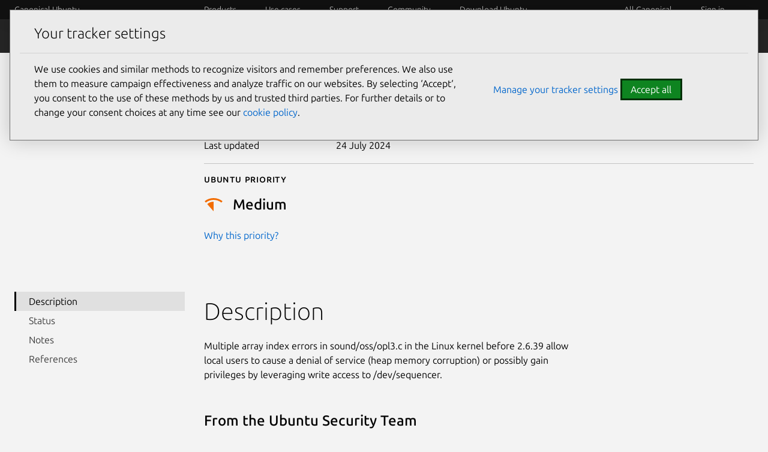

--- FILE ---
content_type: text/html; charset=utf-8
request_url: https://ubuntu.com/security/CVE-2011-1477
body_size: 16033
content:
<!DOCTYPE html>

<html prefix="og: http://ogp.me/ns#"
      class=""
      lang="en"
      dir="ltr">
  <head>
    <meta charset="UTF-8" />
    <meta name="keywords" content="index, follow" />
    <meta name="viewport" content="width=device-width, initial-scale=1" />
    <title>
      CVE-2011-1477
    | Ubuntu</title>
    <link rel="preconnect" href="https://res.cloudinary.com" />
    <link rel="preconnect" href="https://assets.ubuntu.com" crossorigin />

    <link rel="preconnect" href="https://www.googletagmanager.com" />
    <link rel="dns-prefetch" href="https://www.googletagmanager.com" />
    <link rel="preconnect" href="https://pagead2.googlesyndication.com" />
    <link rel="dns-prefetch" href="https://pagead2.googlesyndication.com" />

    <script src="https://assets.ubuntu.com/v1/703e23c9-lazysizes+noscript+native-loading.5.1.2.min.js"
            defer></script>
    <script src="/static/js/src/navigation.js?v=7519945" defer></script>
    <script src="/static/js/dist/main.js?v=a3482bc" defer></script>
    <script src="/static/js/src/infer-preferred-language.js?v=b69e09e"
            defer></script>

    <link rel="stylesheet"
          type="text/css"
          media="screen"
          href="/static/css/styles.css?v=f825ca3" />
    <link rel="stylesheet"
          type="text/css"
          media="print"
          href="/static/css/print.css?v=b63170c" />
    <script>
      performance.mark("Stylesheets finished");
    </script>

    <link rel="canonical" href="
      https://ubuntu.com/security/CVE-2011-1477" />

      <link rel="apple-touch-icon"
            sizes="180x180"
            href="https://assets.ubuntu.com/v1/f38b9c7e-COF%20apple-touch-icon.png" />
      <link rel="icon"
            type="image/png"
            sizes="32x32"
            href="https://assets.ubuntu.com/v1/be7e4cc6-COF-favicon-32x32.png" />
      <link rel="icon"
            type="image/png"
            sizes="16x16"
            href="https://assets.ubuntu.com/v1/16c27f81-COF%20favicon-16x16.png" />
      <link rel="manifest"
            href="/static/files/site.webmanifest?v=fbabd71" />
      <!-- Serving favicon for search engines locally -->
      <link rel="icon"
            type="image/png"
            sizes="48x48"
            href="/static/favicons/COF-favicon-48x48.png?v=fa3c63f" />
      
      <!-- Preload core fonts to reduce FOUT -->
      <link rel="preload"
            as="font"
            type="font/woff2"
            href="https://assets.ubuntu.com/v1/f1ea362b-Ubuntu%5Bwdth,wght%5D-latin-v0.896a.woff2"
            crossorigin />
      <link rel="preload"
            as="font"
            type="font/woff2"
            href="https://assets.ubuntu.com/v1/90b59210-Ubuntu-Italic%5Bwdth,wght%5D-latin-v0.896a.woff2"
            crossorigin />
      <link rel="preload"
            as="font"
            type="font/woff2"
            href="https://assets.ubuntu.com/v1/d5fc1819-UbuntuMono%5Bwght%5D-latin-v0.869.woff2"
            crossorigin />

      <meta name="description" content="
        Ubuntu is an open source software operating system that runs from the desktop, to the cloud, to all your internet connected things." />
        <meta name="facebook-domain-verification"
              content="zxp9j79g1gy2xenbu9ll964pttk5hu" />
        <meta name="twitter:account_id" content="4503599627481511" />
        <meta name="twitter:site" content="@ubuntu" />
        <meta property="og:type" content="website" />
        <meta property="og:url" content="https://ubuntu.com/security/CVE-2011-1477" />
        <meta property="og:site_name" content="Ubuntu" />
        <meta name="copydoc" content="
          https://drive.google.com/drive/folders/0B4s80tIYQW4BMjNiMGFmNzQtNDkxZC00YmQ0LWJiZWUtNTk2YThlY2MzZmJh" />
          <meta name="google-site-verification"
                content="ddh2iq7ZuKf1LpkL_gtM_T7DkKDVD7ibq6Ceue4a_3M" />

          
            <meta name="twitter:title" content="CVE-2011-1477 | Ubuntu" />
            <meta property="og:title" content="CVE-2011-1477 | Ubuntu" />
          

          
            <meta name="twitter:description" content="Ubuntu is an open source software operating system that runs from the desktop, to the cloud, to all your internet connected things." />
            <meta property="og:description" content="Ubuntu is an open source software operating system that runs from the desktop, to the cloud, to all your internet connected things." />
          
          
          <!-- Meta image:  -->
            <meta name="twitter:card" content="summary_large_image" />
            <meta name="twitter:image"
                  content="https://assets.ubuntu.com/v1/47f12466-og_%20ubuntu.png" />
            <meta property="og:image"
                  content="https://assets.ubuntu.com/v1/47f12466-og_%20ubuntu.png" />
          

          
          <style>
            #rememberMe {
              display: none;
            }
          </style>

          <!-- Cookie policy -->
          <link rel="stylesheet"
                href="/static/css/cookie-policy.css?v=6a99ec6" />
          <script src="/static/js/dist/cookie-policy.js?v=d305a70"></script>
          <script src="/static/js/src/cookie-policy-with-callback.js?v=83269bf"
                  type="module"></script>
        </head>

        <body class="
          
  is-paper
">
          <!-- google tag manager -->
          <noscript>
            <iframe src="https://www.googletagmanager.com/ns.html?id=GTM-K92JCQ"
                    height="0"
                    width="0"
                    style="display: none;
                           visibility: hidden"
                    title="Google Tag Manager"></iframe>
          </noscript>
          <!-- end google tag manager -->

          <!-- begin usabilla live embed code -->
<script>
  window.lightningjs || function(n) {
    var e = "lightningjs";

    function t(e, t) {
      var r, i, a, o, d, c;
      return t && (t += (/\?/.test(t) ? "&" : "?") + "lv=1"), n[e] || (r = window, i = document, a = e, o = i.location.protocol, d = "load", c = 0, function() {
        n[a] = function() {
          var t = arguments,
            i = this,
            o = ++c,
            d = i && i != r && i.id || 0;

          function s() {
            return s.id = o, n[a].apply(s, arguments)
          }
          return (e.s = e.s || []).push([o, d, t]), s.then = function(n, t, r) {
            var i = e.fh[o] = e.fh[o] || [],
              a = e.eh[o] = e.eh[o] || [],
              d = e.ph[o] = e.ph[o] || [];
            return n && i.push(n), t && a.push(t), r && d.push(r), s
          }, s
        };
        var e = n[a]._ = {};

        function s() {
          e.P(d), e.w = 1, n[a]
        }
        e.fh = {}, e.eh = {}, e.ph = {}, e.l = t ? t.replace(/^\/\//, ("https:" == o ? o : "http:") + "//") : t, e.p = {
          0: +new Date
        }, e.P = function(n) {
          e.p[n] = new Date - e.p[0]
        }, e.w && s(), r.addEventListener ? r.addEventListener(d, s, !1) : r.attachEvent("onload", s);
        var l = function() {
          function n() {
            return ["<!DOCTYPE ", o, "><", o, "><head></head><", t, "><", r, ' src="', e.l, '"></', r, "></", t, "></", o, ">"].join("")
          }
          var t = "body",
            r = "script",
            o = "html",
            d = i[t];
          if (!d) return setTimeout(l, 100);
          e.P(1);
          var c, s = i.createElement("div"),
            h = s.appendChild(i.createElement("div")),
            u = i.createElement("iframe");
          s.style.display = "none", d.insertBefore(s, d.firstChild).id = "lightningjs-" + a, u.frameBorder = "0", u.id = "lightningjs-frame-" + a, /MSIE[ ]+6/.test(navigator.userAgent) && (u.src = "javascript:false"), u.allowTransparency = "true", h.appendChild(u);
          try {
            u.contentWindow.document.open()
          } catch (n) {
            e.domain = i.domain, c = "javascript:var d=document.open();d.domain='" + i.domain + "';", u.src = c + "void(0);"
          }
          try {
            var p = u.contentWindow.document;
            p.write(n()), p.close()
          } catch (e) {
            u.src = c + 'd.write("' + n().replace(/"/g, String.fromCharCode(92) + '"') + '");d.close();'
          }
          e.P(2)
        };
        e.l && l()
      }()), n[e].lv = "1", n[e]
    }
    var r = window.lightningjs = t(e);
    r.require = t, r.modules = n
  }({});
  window.usabilla_live = lightningjs.require("usabilla_live", "//w.usabilla.com/ecdf1756070a.js");
</script>
<!-- end usabilla live embed code -->
          <div id="success" class="p-popup-notification">
  <div class="p-notification--positive u-no-margin--bottom">
    <div class="p-notification__content">
      <p class="p-notification__message">
        Your submission was sent successfully!
        <a href="#" onclick="location.href = document.referrer; return false;"><i class="p-notification__close">Close</i></a>
      </p>
    </div>
  </div>
</div>
<div id="contact-form-success" class="p-popup-notification">
  <div class="p-notification--positive u-no-margin--bottom">
    <div class="p-notification__content">
      <p class="p-notification__message">
        Thank you for contacting us. A member of our team will be in touch shortly.
        <a href="#" onclick="location.href = document.referrer; return false;"><i class="p-notification__close">Close</i></a>
      </p>
    </div>
  </div>
</div>
<div id="unsubscribed" class="p-popup-notification">
  <div class="p-notification--positive u-no-margin--bottom">
    <div class="p-notification__content">
      <p class="p-notification__message">
        You have successfully unsubscribed!
        <a href="#" onclick="location.href = ''; return false;"><i class="p-notification__close">Close</i></a>
      </p>
    </div>
  </div>
</div>
<div id="newsletter-signup" class="p-popup-notification">
  <div class="p-notification--positive u-no-margin--bottom">
    <div class="p-notification__content">
      <p class="p-notification__message">
        Thank you for signing up for our newsletter!
        <br />
        In these regular emails you will find the latest updates about
        Ubuntu and upcoming events where you can meet our team.<a href="#" onclick="(e) => e.preventDefault()"><i class="p-notification__close">Close</i></a>
      </p>
    </div>
  </div>
</div>
<div id="updated" class="p-popup-notification">
  <div class="p-notification--positive u-no-margin--bottom">
    <div class="p-notification__content">
      <p class="p-notification__message">
        Your preferences have been successfully updated. <a href="#" onclick="location.href = document.referrer; return false;"><i class="p-notification__close">Close notification</i></a>
      </p>
    </div>
  </div>
</div>
<div id="contact-form-fail" class="p-popup-notification">
  <div class="p-notification--negative u-no-margin--bottom">
    <div class="p-notification__content">
      <p class="p-notification__message">
        
          
          Please try again or 
          <a href="https://github.com/canonical/ubuntu.com/issues/new?template=ISSUE_TEMPLATE.yaml">file a bug report.</a>
        
        <a href="#" onclick="location.href = document.referrer; return false;"><i class="p-notification__close">Close</i></a>
      </p>
    </div>
  </div>
</div>

          
            
<header id="navigation"
        class="p-navigation--sliding is-dark is-reduced ">

  
    <div class="p-navigation__row--25-75">
      <div class="p-navigation__banner">
        <div class="p-navigation__tagged-logo">
          <a class="p-navigation__link" href="/">
            
              Canonical Ubuntu
            
          </a>
        </div>
        <ul class="p-navigation__items">
          <li class="p-navigation__item">
            <a href="/search"
               class="js-search-button p-navigation__link--search-toggle"
               aria-label="Search"></a>
          </li>
          <li class="p-navigation__item">
            <a href="/navigation" class="js-menu-button p-navigation__link">Menu</a>
          </li>
        </ul>
      </div>
      <nav class="p-navigation__nav js-show-nav" aria-label="Categories">
        <ul class="p-navigation__items" role="menu">
          <li class="p-navigation__item--dropdown-toggle"
              id="products"
              onmouseenter="fetchDropdown('/templates/navigation/products', 'products', event); this.onmouseenter = null;">
            <a class="p-navigation__link"
               role="menuitem"
               href="/navigation#products-navigation"
               aria-controls="products-content"
               tabindex="0"
               onfocus="fetchDropdown('/templates/navigation/products', 'products');">Products</a>
          </li>
          <li class="p-navigation__item--dropdown-toggle"
              id="use-case"
              onmouseenter="fetchDropdown('/templates/navigation/use-case', 'use-case', event); this.onmouseenter = null;">
            <a class="p-navigation__link"
               role="menuitem"
               href="/navigation#use-case-navigation"
               aria-controls="use-case-content"
               tabindex="0"
               onfocus="fetchDropdown('/templates/navigation/use-case', 'use-case');">Use cases</a>
          </li>
          <li class="p-navigation__item--dropdown-toggle"
              id="support"
              onmouseenter="fetchDropdown('/templates/navigation/support', 'support', event); this.onmouseenter = null;">
            <a class="p-navigation__link"
               role="menuitem"
               href="/navigation#support-navigation"
               aria-controls="support-content"
               tabindex="0"
               onfocus="fetchDropdown('/templates/navigation/support', 'support');">Support</a>
          </li>
          <li class="p-navigation__item--dropdown-toggle"
              id="community"
              onmouseenter="fetchDropdown('/templates/navigation/community', 'community', event); this.onmouseenter = null;">
            <a class="p-navigation__link"
               role="menuitem"
               href="/navigation#community-navigation"
               aria-controls="community-content"
               tabindex="0"
               onfocus="fetchDropdown('/templates/navigation/community', 'community');">Community</a>
          </li>
          <li class="p-navigation__item--dropdown-toggle"
              id="download-ubuntu"
              onmouseenter="fetchDropdown('/templates/navigation/download-ubuntu', 'download-ubuntu', event); this.onmouseenter = null;">
            <a class="p-navigation__link"
               role="menuitem"
               href="/navigation#download-ubuntu-navigation"
               aria-controls="download-ubuntu-content"
               tabindex="0"
               onfocus="fetchDropdown('/templates/navigation/download-ubuntu', 'download-ubuntu');">Download Ubuntu</a>
          </li>
          <li class="p-navigation__item--dropdown-toggle global-nav-mobile global-nav"
              role="menuitem"
              id="all-canonical"></li>
          <li class="p-navigation__item--dropdown-toggle js-account"
              id="canonical-login"></li>
          <li class="p-navigation__item">
            <a href="/search"
               aria-label="Search"
               class="js-search-button p-navigation__link--search-toggle"></a>
          </li>
        </ul>
        <div class="p-navigation__search">
          <form action="/search" class="p-search-box is-light js-search-form">
            <!-- honeypot search input -->
            <input type="search"
                    id="search"
                    class="p-search-box__input u-hide "
                    name="search"
                    placeholder="Search our sites"
                    aria-label="Search our sites"
                    value=""/>
            <!-- end of honeypot search input -->
            <input type="search"
                   class="p-search-box__input"
                   name="q"
                   placeholder="Search our sites"
                   required=""
                   aria-label="Search our sites" />
            <button type="reset" class="p-search-box__reset" aria-label="Clear search">
              <i class="p-icon--close"></i>
            </button>
            <button type="submit" class="p-search-box__button" aria-label="Submit search">
              <i class="p-icon--search"></i>
            </button>
          </form>
        </div>
      </nav>
    </div>
  
  <div class="p-navigation__search-overlay"></div>
  <div id="control-height"></div>
</header>
<div class="dropdown-window-overlay fade-animation"></div>
<div class="dropdown-window  is-dark slide-animation is-reduced ">
  <div class="u-hide dropdown-content-desktop" id="products-content"></div>
  <div class="u-hide dropdown-content-desktop" id="use-case-content"></div>
  <div class="u-hide dropdown-content-desktop" id="support-content"></div>
  <div class="u-hide dropdown-content-desktop" id="community-content"></div>
  <div class="u-hide dropdown-content-desktop" id="download-ubuntu-content"></div>
  <div class="u-hide dropdown-content-desktop global-nav-desktop"
       id="all-canonical-content"></div>
</div>

  
    <div id="secondary-navigation" class="p-navigation is-secondary is-dark">
      <div class="p-navigation__row--25-75">
        <div class="p-navigation__banner">
          <div class="p-navigation__tagged-logo">
            <a class="p-navigation__link" href="/security">
              <div class="p-navigation__logo-tag">
                <img class="p-navigation__logo-icon"
                     src="https://assets.ubuntu.com/v1/82818827-CoF_white.svg"
                     alt="" />
              </div>
              <span class="p-navigation__logo-title">Security</span>
            </a>
          </div>
          
            
              <a href="#" class="p-navigation__toggle--open" title="Toggle navigation"><i class="p-icon--chevron-down is-light"></i></a>
            
          
        </div>

        <nav class="p-navigation__nav"
             aria-label="Security navigation">
          
            <ul class="p-navigation__items">
              
                
              
                
                  
                    
                    
                      
                      <li class="p-navigation__item ">
                        <a class="p-navigation__link"
                           href="/security/platform-security"
                           >Platform Security</a>
                      </li>
                      
                    
                  
                
              
                
                  
                    
                    
                      
                      <li class="p-navigation__item ">
                        <a class="p-navigation__link"
                           href="/security/esm"
                           >ESM</a>
                      </li>
                      
                    
                  
                
              
                
                  
                    
                    
                      
                      <li class="p-navigation__item ">
                        <a class="p-navigation__link"
                           href="/security/livepatch"
                           >Livepatch</a>
                      </li>
                      
                    
                  
                
              
                
                  
                    
                    
                      
                      <li class="p-navigation__item ">
                        <a class="p-navigation__link"
                           href="/security/security-standards"
                           >Security standards</a>
                      </li>
                      
                    
                  
                
              
                
                  
                    
                    
                      
                      <li class="p-navigation__item ">
                        <a class="p-navigation__link"
                           href="/security/cves"
                           >CVEs</a>
                      </li>
                      
                    
                  
                
              
                
                  
                    
                    
                      
                      <li class="p-navigation__item ">
                        <a class="p-navigation__link"
                           href="/security/notices"
                           >Notices</a>
                      </li>
                      
                    
                  
                
              
                
                  
                    
                    
                      
                      <li class="p-navigation__item ">
                        <a class="p-navigation__link"
                           href="/security/assurances"
                           >Assurances</a>
                      </li>
                      
                    
                  
                
              

              
                
              
                
              
                
              
                
              
                
              
                
              
                
              
                
              
            </ul>
          
        </nav>
      </div>
    </div>
  

          

          <div class="wrapper u-no-margin--top">
            <main id="main-content" class="inner-wrapper">

              

              
                

  

  

  <section class="p-strip is-shallow u-no-padding--bottom">
    <div class="row p-section">
      <div class="col-start-large-4 col-9">
        <h1>CVE-2011-1477</h1>

        

        
          <p class="u-cve-gap">
            Publication date <span>25 March 2011</span>
          </p>
        

        
          <p class="u-cve-gap">
            Last updated <span>24 July 2024</span>
          </p>
        

        <hr class="p-rule" />
        
          <div class="row cve-hero-scores">
            
              <div>
                <p class="p-text--small-caps" style="margin-bottom: 0.5rem;">Ubuntu priority</p>
                <div class="p-heading-icon--small">
                  <div class="p-heading-icon__header">
                    

                    

                    

                    
                      <img
  src="https://res.cloudinary.com/canonical/image/fetch/f_svg,q_auto,fl_sanitize,w_16/https%3A%2F%2Fassets.ubuntu.com%2Fv1%2F8010f9e0-CVE-Priority-icon-Medium.svg"
  alt=""
  width="16"
  height="16"
  loading="auto"
  class="p-heading-icon__img"
/>
                    

                    

                    
                    <p class="p-heading-icon__title p-heading--4">
                      <strong>Medium</strong>
                    </p>
                  </div>
                  <p>
                    <a href=" /security/cves/about#priority ">Why this priority?</a>
                  </p>
                </div>
              </div>
            

            
          </div>
        
      </div>
    </div>
  </section>

  <section class="p-section">
    <div class="row">
      <aside class="col-3">
        <div class="p-side-navigation--raw-html u-hide--small u-hide--medium"
             id="drawer"
             style="position: sticky;
                    top: 4rem">
          <button class="p-side-navigation__toggle js-drawer-toggle"
                  aria-controls="drawer">Toggle side navigation</button>
          <div class="p-side-navigation__overlay js-drawer-toggle"
               aria-controls="drawer"></div>
          <nav class="p-side-navigation__drawer js-dynamic-toc"
               aria-label="documentation side navigation">
            <div class="p-side-navigation__drawer-header">
              <button class="p-side-navigation__toggle--in-drawer js-drawer-toggle"
                      aria-controls="drawer">Toggle table of contents</button>
            </div>
            <ul>
              
                <li class="p-side-navigation__item">
                  <a class="highlight-link is-active" href="#description">Description</a>
                </li>
              
              
              
                <li class="p-side-navigation__item">
                  <a class="highlight-link" href="#status">Status</a>
                </li>
              
              
                <li class="p-side-navigation__item">
                  <a class="highlight-link" href="#notes">Notes</a>
                </li>
              
              
              
                <li class="p-side-navigation__item">
                  <a class="highlight-link" href="#references">References</a>
                </li>
              
            </ul>
          </nav>
        </div>
      </aside>

      <main class="col-9">
        <div class="p-section">
          
            <h2 id="description" class="section-heading">Description</h2>
          

          <p>
Multiple array index errors in sound/oss/opl3.c in the Linux kernel before
2.6.39 allow local users to cause a denial of service (heap memory
corruption) or possibly gain privileges by leveraging write access to
/dev/sequencer.</p>

          
            <h3>From the Ubuntu Security Team</h3>
            <p>
Dan Rosenberg reported errors in the kernel&#39;s OSS (Open Sound System)
driver for Yamaha FM synthesizer chips. A local user can exploit this to
cause memory corruption, causing a denial of service or privilege
escalation.</p>
          

          
            <p>
              <a href="#notes">Read the notes from the security team</a>
            </p>
          

          
        </div>

        

        <div class="p-section">
          <div class="u-fixed-width p-section--shallow"
               style="display: flex;
                      justify-content: space-between">
            <h2 class="section-heading" id="status">Status</h2>
            <label class="p-switch" style="float: right;">
              <input type="checkbox"
                     class="p-switch__input js-toggle-maintained"
                     role="switch" />
              <span class="p-switch__slider"></span>
              <span class="p-switch__label">Show unmaintained releases</span>
            </label>
          </div>
          <!-- Notification text and aria label changes depending on the statuses, see script -->
          <div class="p-notification--information is-light js-conditional-notification u-hide">
            <div class="p-notification__content">
              <p class="p-notification__message"></p>
            </div>
          </div>
          
            <div class="row p-section--shallow u-cve-table-horizontal-scroll">
              <table class="cve-table u-cve-table-horizontal-scroll__table">
                <thead>
                  <tr>
                    <th style="width: 12rem;">Package</th>
                    <th style="width: 18rem;">Ubuntu Release</th>
                    <th style="padding-left: 2rem; width:25rem">Status</th>
                  </tr>
                </thead>
                <tbody>
                  
                    
                      <tr>
                        
                          <th rowspan="7">linux</th>
                          <td 
                              class="js-unmaintained-cell u-hide--cell">
                            12.10
                            
                            <span class="u-text--muted">quantal</span>
                            
                          </td>
                          
                          
                            <td style="overflow: visible; display: flex;" class=" js-unmaintained-cell u-hide--cell cve-td-status" >
                              <i class="p-icon--success" style="margin-top: .2rem; margin-right: 0.5rem;"></i>
                              <div style="display: block;">
                                Not affected 
                                
                              </div>
                            </td>     
                          

                            
                          
                        
                      </tr>
                    
                      <tr>
                        
                          
                          <td 
                              class="js-unmaintained-cell u-hide--cell">
                            12.04
                            LTS
                            <span class="u-text--muted">precise</span>
                            
                          </td>
                          
                          
                            <td style="overflow: visible; display: flex;" class=" js-unmaintained-cell u-hide--cell cve-td-status" >
                              <i class="p-icon--success" style="margin-top: .2rem; margin-right: 0.5rem;"></i>
                              <div style="display: block;">
                                Not affected 
                                
                              </div>
                            </td>     
                          

                            
                          
                        
                      </tr>
                    
                      <tr>
                        
                          
                          <td 
                              class="js-unmaintained-cell u-hide--cell">
                            11.10
                            
                            <span class="u-text--muted">oneiric</span>
                            
                          </td>
                          
                          
                            <td style="overflow: visible; display: flex;" class=" js-unmaintained-cell u-hide--cell cve-td-status" >
                              <i class="p-icon--success" style="margin-top: .2rem; margin-right: 0.5rem;"></i>
                              <div style="display: block;">
                                Not affected 
                                
                              </div>
                            </td>     
                          

                            
                          
                        
                      </tr>
                    
                      <tr>
                        
                          
                          <td 
                              class="js-unmaintained-cell u-hide--cell">
                            11.04
                            
                            <span class="u-text--muted">natty</span>
                            
                          </td>
                          
                          
                            <td style="overflow: visible; display: flex;" class=" js-unmaintained-cell u-hide--cell cve-td-status" >
                              <i class="p-icon--success" style="margin-top: .2rem; margin-right: 0.5rem;"></i>
                              <div style="display: block;">
                                Fixed <span class="u-text--muted">2.6.38-9.43 </span>
                                
                              </div>
                            </td>     
                          

                            
                          
                        
                      </tr>
                    
                      <tr>
                        
                          
                          <td 
                              class="js-unmaintained-cell u-hide--cell">
                            10.10
                            
                            <span class="u-text--muted">maverick</span>
                            
                          </td>
                          
                          
                            <td style="overflow: visible; display: flex;" class=" js-unmaintained-cell u-hide--cell cve-td-status" >
                              <i class="p-icon--success" style="margin-top: .2rem; margin-right: 0.5rem;"></i>
                              <div style="display: block;">
                                Fixed <span class="u-text--muted">2.6.35-29.51 </span>
                                
                              </div>
                            </td>     
                          

                            
                          
                        
                      </tr>
                    
                      <tr>
                        
                          
                          <td 
                              class="js-unmaintained-cell u-hide--cell">
                            10.04
                            LTS
                            <span class="u-text--muted">lucid</span>
                            
                          </td>
                          
                          
                            <td style="overflow: visible; display: flex;" class=" js-unmaintained-cell u-hide--cell cve-td-status" >
                              <i class="p-icon--success" style="margin-top: .2rem; margin-right: 0.5rem;"></i>
                              <div style="display: block;">
                                Fixed <span class="u-text--muted">2.6.32-32.62 </span>
                                
                              </div>
                            </td>     
                          

                            
                          
                        
                      </tr>
                    
                      <tr>
                        
                          
                          <td 
                              class="js-unmaintained-cell u-hide--cell">
                            8.04
                            LTS
                            <span class="u-text--muted">hardy</span>
                            
                          </td>
                          
                          
                            <td style="overflow: visible; display: flex;" class=" js-unmaintained-cell u-hide--cell cve-td-status" >
                              <i class="p-icon--success" style="margin-top: .2rem; margin-right: 0.5rem;"></i>
                              <div style="display: block;">
                                Fixed <span class="u-text--muted">2.6.24-31.99 </span>
                                
                              </div>
                            </td>     
                          

                            
                          
                        
                      </tr>
                    
                  
                    
                      <tr>
                        
                          <th rowspan="6">linux-armadaxp</th>
                          <td 
                              class="js-unmaintained-cell u-hide--cell">
                            12.10
                            
                            <span class="u-text--muted">quantal</span>
                            
                          </td>
                          
                          
                            <td style="overflow: visible; display: flex;" class=" js-unmaintained-cell u-hide--cell cve-td-status" >
                              <i class="p-icon--success" style="margin-top: .2rem; margin-right: 0.5rem;"></i>
                              <div style="display: block;">
                                Not affected 
                                
                              </div>
                            </td>     
                          

                            
                          
                        
                      </tr>
                    
                      <tr>
                        
                          
                          <td 
                              class="js-unmaintained-cell u-hide--cell">
                            12.04
                            LTS
                            <span class="u-text--muted">precise</span>
                            
                          </td>
                          
                          
                            <td style="overflow: visible; display: flex;" class=" js-unmaintained-cell u-hide--cell cve-td-status" >
                              <i class="p-icon--success" style="margin-top: .2rem; margin-right: 0.5rem;"></i>
                              <div style="display: block;">
                                Not affected 
                                
                              </div>
                            </td>     
                          

                            
                          
                        
                      </tr>
                    
                      <tr>
                        
                          
                          <td 
                              class="js-unmaintained-cell u-hide--cell">
                            11.10
                            
                            <span class="u-text--muted">oneiric</span>
                            
                          </td>
                          
                          
                            <td class="js-unmaintained-cell u-hide--cell cve-td-status u-text--muted" style="padding-left: 2rem;">
                              Not in release 
                            </td>
                          

                            
                          
                        
                      </tr>
                    
                      <tr>
                        
                          
                          <td 
                              class="js-unmaintained-cell u-hide--cell">
                            11.04
                            
                            <span class="u-text--muted">natty</span>
                            
                          </td>
                          
                          
                            <td class="js-unmaintained-cell u-hide--cell cve-td-status u-text--muted" style="padding-left: 2rem;">
                              Not in release 
                            </td>
                          

                            
                          
                        
                      </tr>
                    
                      <tr>
                        
                          
                          <td 
                              class="js-unmaintained-cell u-hide--cell">
                            10.04
                            LTS
                            <span class="u-text--muted">lucid</span>
                            
                          </td>
                          
                          
                            <td class="js-unmaintained-cell u-hide--cell cve-td-status u-text--muted" style="padding-left: 2rem;">
                              Not in release 
                            </td>
                          

                            
                          
                        
                      </tr>
                    
                      <tr>
                        
                          
                          <td 
                              class="js-unmaintained-cell u-hide--cell">
                            8.04
                            LTS
                            <span class="u-text--muted">hardy</span>
                            
                          </td>
                          
                          
                            <td class="js-unmaintained-cell u-hide--cell cve-td-status u-text--muted" style="padding-left: 2rem;">
                              Not in release 
                            </td>
                          

                            
                          
                        
                      </tr>
                    
                  
                    
                      <tr>
                        
                          <th rowspan="7">linux-ec2</th>
                          <td 
                              class="js-unmaintained-cell u-hide--cell">
                            12.10
                            
                            <span class="u-text--muted">quantal</span>
                            
                          </td>
                          
                          
                            <td class="js-unmaintained-cell u-hide--cell cve-td-status u-text--muted" style="padding-left: 2rem;">
                              Not in release 
                            </td>
                          

                            
                          
                        
                      </tr>
                    
                      <tr>
                        
                          
                          <td 
                              class="js-unmaintained-cell u-hide--cell">
                            12.04
                            LTS
                            <span class="u-text--muted">precise</span>
                            
                          </td>
                          
                          
                            <td class="js-unmaintained-cell u-hide--cell cve-td-status u-text--muted" style="padding-left: 2rem;">
                              Not in release 
                            </td>
                          

                            
                          
                        
                      </tr>
                    
                      <tr>
                        
                          
                          <td 
                              class="js-unmaintained-cell u-hide--cell">
                            11.10
                            
                            <span class="u-text--muted">oneiric</span>
                            
                          </td>
                          
                          
                            <td class="js-unmaintained-cell u-hide--cell cve-td-status u-text--muted" style="padding-left: 2rem;">
                              Not in release 
                            </td>
                          

                            
                          
                        
                      </tr>
                    
                      <tr>
                        
                          
                          <td 
                              class="js-unmaintained-cell u-hide--cell">
                            11.04
                            
                            <span class="u-text--muted">natty</span>
                            
                          </td>
                          
                          
                            <td class="js-unmaintained-cell u-hide--cell cve-td-status u-text--muted" style="padding-left: 2rem;">
                              Not in release 
                            </td>
                          

                            
                          
                        
                      </tr>
                    
                      <tr>
                        
                          
                          <td 
                              class="js-unmaintained-cell u-hide--cell">
                            10.10
                            
                            <span class="u-text--muted">maverick</span>
                            
                          </td>
                          
                          
                            <td class="js-unmaintained-cell u-hide--cell cve-td-status " style="padding-left: 2rem;">
                              Ignored  <span class="u-text--muted">end of life </span> 
                            </td>
                          

                            
                          
                        
                      </tr>
                    
                      <tr>
                        
                          
                          <td 
                              class="js-unmaintained-cell u-hide--cell">
                            10.04
                            LTS
                            <span class="u-text--muted">lucid</span>
                            
                          </td>
                          
                          
                            <td style="overflow: visible; display: flex;" class=" js-unmaintained-cell u-hide--cell cve-td-status" >
                              <i class="p-icon--success" style="margin-top: .2rem; margin-right: 0.5rem;"></i>
                              <div style="display: block;">
                                Fixed <span class="u-text--muted">2.6.32-316.30 </span>
                                
                              </div>
                            </td>     
                          

                            
                          
                        
                      </tr>
                    
                      <tr>
                        
                          
                          <td 
                              class="js-unmaintained-cell u-hide--cell">
                            8.04
                            LTS
                            <span class="u-text--muted">hardy</span>
                            
                          </td>
                          
                          
                            <td class="js-unmaintained-cell u-hide--cell cve-td-status u-text--muted" style="padding-left: 2rem;">
                              Not in release 
                            </td>
                          

                            
                          
                        
                      </tr>
                    
                  
                    
                      <tr>
                        
                          <th rowspan="7">linux-fsl-imx51</th>
                          <td 
                              class="js-unmaintained-cell u-hide--cell">
                            12.10
                            
                            <span class="u-text--muted">quantal</span>
                            
                          </td>
                          
                          
                            <td class="js-unmaintained-cell u-hide--cell cve-td-status u-text--muted" style="padding-left: 2rem;">
                              Not in release 
                            </td>
                          

                            
                          
                        
                      </tr>
                    
                      <tr>
                        
                          
                          <td 
                              class="js-unmaintained-cell u-hide--cell">
                            12.04
                            LTS
                            <span class="u-text--muted">precise</span>
                            
                          </td>
                          
                          
                            <td class="js-unmaintained-cell u-hide--cell cve-td-status u-text--muted" style="padding-left: 2rem;">
                              Not in release 
                            </td>
                          

                            
                          
                        
                      </tr>
                    
                      <tr>
                        
                          
                          <td 
                              class="js-unmaintained-cell u-hide--cell">
                            11.10
                            
                            <span class="u-text--muted">oneiric</span>
                            
                          </td>
                          
                          
                            <td class="js-unmaintained-cell u-hide--cell cve-td-status u-text--muted" style="padding-left: 2rem;">
                              Not in release 
                            </td>
                          

                            
                          
                        
                      </tr>
                    
                      <tr>
                        
                          
                          <td 
                              class="js-unmaintained-cell u-hide--cell">
                            11.04
                            
                            <span class="u-text--muted">natty</span>
                            
                          </td>
                          
                          
                            <td class="js-unmaintained-cell u-hide--cell cve-td-status u-text--muted" style="padding-left: 2rem;">
                              Not in release 
                            </td>
                          

                            
                          
                        
                      </tr>
                    
                      <tr>
                        
                          
                          <td 
                              class="js-unmaintained-cell u-hide--cell">
                            10.10
                            
                            <span class="u-text--muted">maverick</span>
                            
                          </td>
                          
                          
                            <td class="js-unmaintained-cell u-hide--cell cve-td-status u-text--muted" style="padding-left: 2rem;">
                              Not in release 
                            </td>
                          

                            
                          
                        
                      </tr>
                    
                      <tr>
                        
                          
                          <td 
                              class="js-unmaintained-cell u-hide--cell">
                            10.04
                            LTS
                            <span class="u-text--muted">lucid</span>
                            
                          </td>
                          
                          
                            <td class="js-unmaintained-cell u-hide--cell cve-td-status " style="padding-left: 2rem;">
                              Ignored  <span class="u-text--muted">end of life </span> 
                            </td>
                          

                            
                          
                        
                      </tr>
                    
                      <tr>
                        
                          
                          <td 
                              class="js-unmaintained-cell u-hide--cell">
                            8.04
                            LTS
                            <span class="u-text--muted">hardy</span>
                            
                          </td>
                          
                          
                            <td class="js-unmaintained-cell u-hide--cell cve-td-status u-text--muted" style="padding-left: 2rem;">
                              Not in release 
                            </td>
                          

                            
                          
                        
                      </tr>
                    
                  
                    
                      <tr>
                        
                          <th rowspan="7">linux-lts-backport-maverick</th>
                          <td 
                              class="js-unmaintained-cell u-hide--cell">
                            12.10
                            
                            <span class="u-text--muted">quantal</span>
                            
                          </td>
                          
                          
                            <td class="js-unmaintained-cell u-hide--cell cve-td-status u-text--muted" style="padding-left: 2rem;">
                              Not in release 
                            </td>
                          

                            
                          
                        
                      </tr>
                    
                      <tr>
                        
                          
                          <td 
                              class="js-unmaintained-cell u-hide--cell">
                            12.04
                            LTS
                            <span class="u-text--muted">precise</span>
                            
                          </td>
                          
                          
                            <td class="js-unmaintained-cell u-hide--cell cve-td-status u-text--muted" style="padding-left: 2rem;">
                              Not in release 
                            </td>
                          

                            
                          
                        
                      </tr>
                    
                      <tr>
                        
                          
                          <td 
                              class="js-unmaintained-cell u-hide--cell">
                            11.10
                            
                            <span class="u-text--muted">oneiric</span>
                            
                          </td>
                          
                          
                            <td class="js-unmaintained-cell u-hide--cell cve-td-status u-text--muted" style="padding-left: 2rem;">
                              Not in release 
                            </td>
                          

                            
                          
                        
                      </tr>
                    
                      <tr>
                        
                          
                          <td 
                              class="js-unmaintained-cell u-hide--cell">
                            11.04
                            
                            <span class="u-text--muted">natty</span>
                            
                          </td>
                          
                          
                            <td class="js-unmaintained-cell u-hide--cell cve-td-status u-text--muted" style="padding-left: 2rem;">
                              Not in release 
                            </td>
                          

                            
                          
                        
                      </tr>
                    
                      <tr>
                        
                          
                          <td 
                              class="js-unmaintained-cell u-hide--cell">
                            10.10
                            
                            <span class="u-text--muted">maverick</span>
                            
                          </td>
                          
                          
                            <td class="js-unmaintained-cell u-hide--cell cve-td-status u-text--muted" style="padding-left: 2rem;">
                              Not in release 
                            </td>
                          

                            
                          
                        
                      </tr>
                    
                      <tr>
                        
                          
                          <td 
                              class="js-unmaintained-cell u-hide--cell">
                            10.04
                            LTS
                            <span class="u-text--muted">lucid</span>
                            
                          </td>
                          
                          
                            <td style="overflow: visible; display: flex;" class=" js-unmaintained-cell u-hide--cell cve-td-status" >
                              <i class="p-icon--success" style="margin-top: .2rem; margin-right: 0.5rem;"></i>
                              <div style="display: block;">
                                Fixed <span class="u-text--muted">2.6.35-30.54~lucid1 </span>
                                
                              </div>
                            </td>     
                          

                            
                          
                        
                      </tr>
                    
                      <tr>
                        
                          
                          <td 
                              class="js-unmaintained-cell u-hide--cell">
                            8.04
                            LTS
                            <span class="u-text--muted">hardy</span>
                            
                          </td>
                          
                          
                            <td class="js-unmaintained-cell u-hide--cell cve-td-status u-text--muted" style="padding-left: 2rem;">
                              Not in release 
                            </td>
                          

                            
                          
                        
                      </tr>
                    
                  
                    
                      <tr>
                        
                          <th rowspan="7">linux-lts-backport-natty</th>
                          <td 
                              class="js-unmaintained-cell u-hide--cell">
                            12.10
                            
                            <span class="u-text--muted">quantal</span>
                            
                          </td>
                          
                          
                            <td class="js-unmaintained-cell u-hide--cell cve-td-status u-text--muted" style="padding-left: 2rem;">
                              Not in release 
                            </td>
                          

                            
                          
                        
                      </tr>
                    
                      <tr>
                        
                          
                          <td 
                              class="js-unmaintained-cell u-hide--cell">
                            12.04
                            LTS
                            <span class="u-text--muted">precise</span>
                            
                          </td>
                          
                          
                            <td class="js-unmaintained-cell u-hide--cell cve-td-status u-text--muted" style="padding-left: 2rem;">
                              Not in release 
                            </td>
                          

                            
                          
                        
                      </tr>
                    
                      <tr>
                        
                          
                          <td 
                              class="js-unmaintained-cell u-hide--cell">
                            11.10
                            
                            <span class="u-text--muted">oneiric</span>
                            
                          </td>
                          
                          
                            <td class="js-unmaintained-cell u-hide--cell cve-td-status u-text--muted" style="padding-left: 2rem;">
                              Not in release 
                            </td>
                          

                            
                          
                        
                      </tr>
                    
                      <tr>
                        
                          
                          <td 
                              class="js-unmaintained-cell u-hide--cell">
                            11.04
                            
                            <span class="u-text--muted">natty</span>
                            
                          </td>
                          
                          
                            <td class="js-unmaintained-cell u-hide--cell cve-td-status u-text--muted" style="padding-left: 2rem;">
                              Not in release 
                            </td>
                          

                            
                          
                        
                      </tr>
                    
                      <tr>
                        
                          
                          <td 
                              class="js-unmaintained-cell u-hide--cell">
                            10.10
                            
                            <span class="u-text--muted">maverick</span>
                            
                          </td>
                          
                          
                            <td class="js-unmaintained-cell u-hide--cell cve-td-status u-text--muted" style="padding-left: 2rem;">
                              Not in release 
                            </td>
                          

                            
                          
                        
                      </tr>
                    
                      <tr>
                        
                          
                          <td 
                              class="js-unmaintained-cell u-hide--cell">
                            10.04
                            LTS
                            <span class="u-text--muted">lucid</span>
                            
                          </td>
                          
                          
                            <td style="overflow: visible; display: flex;" class=" js-unmaintained-cell u-hide--cell cve-td-status" >
                              <i class="p-icon--success" style="margin-top: .2rem; margin-right: 0.5rem;"></i>
                              <div style="display: block;">
                                Not affected 
                                
                              </div>
                            </td>     
                          

                            
                          
                        
                      </tr>
                    
                      <tr>
                        
                          
                          <td 
                              class="js-unmaintained-cell u-hide--cell">
                            8.04
                            LTS
                            <span class="u-text--muted">hardy</span>
                            
                          </td>
                          
                          
                            <td class="js-unmaintained-cell u-hide--cell cve-td-status u-text--muted" style="padding-left: 2rem;">
                              Not in release 
                            </td>
                          

                            
                          
                        
                      </tr>
                    
                  
                    
                      <tr>
                        
                          <th rowspan="7">linux-lts-backport-oneiric</th>
                          <td 
                              class="js-unmaintained-cell u-hide--cell">
                            12.10
                            
                            <span class="u-text--muted">quantal</span>
                            
                          </td>
                          
                          
                            <td class="js-unmaintained-cell u-hide--cell cve-td-status u-text--muted" style="padding-left: 2rem;">
                              Not in release 
                            </td>
                          

                            
                          
                        
                      </tr>
                    
                      <tr>
                        
                          
                          <td 
                              class="js-unmaintained-cell u-hide--cell">
                            12.04
                            LTS
                            <span class="u-text--muted">precise</span>
                            
                          </td>
                          
                          
                            <td class="js-unmaintained-cell u-hide--cell cve-td-status u-text--muted" style="padding-left: 2rem;">
                              Not in release 
                            </td>
                          

                            
                          
                        
                      </tr>
                    
                      <tr>
                        
                          
                          <td 
                              class="js-unmaintained-cell u-hide--cell">
                            11.10
                            
                            <span class="u-text--muted">oneiric</span>
                            
                          </td>
                          
                          
                            <td class="js-unmaintained-cell u-hide--cell cve-td-status u-text--muted" style="padding-left: 2rem;">
                              Not in release 
                            </td>
                          

                            
                          
                        
                      </tr>
                    
                      <tr>
                        
                          
                          <td 
                              class="js-unmaintained-cell u-hide--cell">
                            11.04
                            
                            <span class="u-text--muted">natty</span>
                            
                          </td>
                          
                          
                            <td class="js-unmaintained-cell u-hide--cell cve-td-status u-text--muted" style="padding-left: 2rem;">
                              Not in release 
                            </td>
                          

                            
                          
                        
                      </tr>
                    
                      <tr>
                        
                          
                          <td 
                              class="js-unmaintained-cell u-hide--cell">
                            10.10
                            
                            <span class="u-text--muted">maverick</span>
                            
                          </td>
                          
                          
                            <td class="js-unmaintained-cell u-hide--cell cve-td-status u-text--muted" style="padding-left: 2rem;">
                              Not in release 
                            </td>
                          

                            
                          
                        
                      </tr>
                    
                      <tr>
                        
                          
                          <td 
                              class="js-unmaintained-cell u-hide--cell">
                            10.04
                            LTS
                            <span class="u-text--muted">lucid</span>
                            
                          </td>
                          
                          
                            <td style="overflow: visible; display: flex;" class=" js-unmaintained-cell u-hide--cell cve-td-status" >
                              <i class="p-icon--success" style="margin-top: .2rem; margin-right: 0.5rem;"></i>
                              <div style="display: block;">
                                Not affected 
                                
                              </div>
                            </td>     
                          

                            
                          
                        
                      </tr>
                    
                      <tr>
                        
                          
                          <td 
                              class="js-unmaintained-cell u-hide--cell">
                            8.04
                            LTS
                            <span class="u-text--muted">hardy</span>
                            
                          </td>
                          
                          
                            <td class="js-unmaintained-cell u-hide--cell cve-td-status u-text--muted" style="padding-left: 2rem;">
                              Not in release 
                            </td>
                          

                            
                          
                        
                      </tr>
                    
                  
                    
                      <tr>
                        
                          <th rowspan="7">linux-mvl-dove</th>
                          <td 
                              class="js-unmaintained-cell u-hide--cell">
                            12.10
                            
                            <span class="u-text--muted">quantal</span>
                            
                          </td>
                          
                          
                            <td class="js-unmaintained-cell u-hide--cell cve-td-status u-text--muted" style="padding-left: 2rem;">
                              Not in release 
                            </td>
                          

                            
                          
                        
                      </tr>
                    
                      <tr>
                        
                          
                          <td 
                              class="js-unmaintained-cell u-hide--cell">
                            12.04
                            LTS
                            <span class="u-text--muted">precise</span>
                            
                          </td>
                          
                          
                            <td class="js-unmaintained-cell u-hide--cell cve-td-status u-text--muted" style="padding-left: 2rem;">
                              Not in release 
                            </td>
                          

                            
                          
                        
                      </tr>
                    
                      <tr>
                        
                          
                          <td 
                              class="js-unmaintained-cell u-hide--cell">
                            11.10
                            
                            <span class="u-text--muted">oneiric</span>
                            
                          </td>
                          
                          
                            <td class="js-unmaintained-cell u-hide--cell cve-td-status u-text--muted" style="padding-left: 2rem;">
                              Not in release 
                            </td>
                          

                            
                          
                        
                      </tr>
                    
                      <tr>
                        
                          
                          <td 
                              class="js-unmaintained-cell u-hide--cell">
                            11.04
                            
                            <span class="u-text--muted">natty</span>
                            
                          </td>
                          
                          
                            <td class="js-unmaintained-cell u-hide--cell cve-td-status u-text--muted" style="padding-left: 2rem;">
                              Not in release 
                            </td>
                          

                            
                          
                        
                      </tr>
                    
                      <tr>
                        
                          
                          <td 
                              class="js-unmaintained-cell u-hide--cell">
                            10.10
                            
                            <span class="u-text--muted">maverick</span>
                            
                          </td>
                          
                          
                            <td style="overflow: visible; display: flex;" class=" js-unmaintained-cell u-hide--cell cve-td-status" >
                              <i class="p-icon--success" style="margin-top: .2rem; margin-right: 0.5rem;"></i>
                              <div style="display: block;">
                                Fixed <span class="u-text--muted">2.6.32-417.34 </span>
                                
                              </div>
                            </td>     
                          

                            
                          
                        
                      </tr>
                    
                      <tr>
                        
                          
                          <td 
                              class="js-unmaintained-cell u-hide--cell">
                            10.04
                            LTS
                            <span class="u-text--muted">lucid</span>
                            
                          </td>
                          
                          
                            <td style="overflow: visible; display: flex;" class=" js-unmaintained-cell u-hide--cell cve-td-status" >
                              <i class="p-icon--success" style="margin-top: .2rem; margin-right: 0.5rem;"></i>
                              <div style="display: block;">
                                Fixed <span class="u-text--muted">2.6.32-217.34 </span>
                                
                              </div>
                            </td>     
                          

                            
                          
                        
                      </tr>
                    
                      <tr>
                        
                          
                          <td 
                              class="js-unmaintained-cell u-hide--cell">
                            8.04
                            LTS
                            <span class="u-text--muted">hardy</span>
                            
                          </td>
                          
                          
                            <td class="js-unmaintained-cell u-hide--cell cve-td-status u-text--muted" style="padding-left: 2rem;">
                              Not in release 
                            </td>
                          

                            
                          
                        
                      </tr>
                    
                  
                    
                      <tr>
                        
                          <th rowspan="7">linux-ti-omap4</th>
                          <td 
                              class="js-unmaintained-cell u-hide--cell">
                            12.10
                            
                            <span class="u-text--muted">quantal</span>
                            
                          </td>
                          
                          
                            <td style="overflow: visible; display: flex;" class=" js-unmaintained-cell u-hide--cell cve-td-status" >
                              <i class="p-icon--success" style="margin-top: .2rem; margin-right: 0.5rem;"></i>
                              <div style="display: block;">
                                Not affected 
                                
                              </div>
                            </td>     
                          

                            
                          
                        
                      </tr>
                    
                      <tr>
                        
                          
                          <td 
                              class="js-unmaintained-cell u-hide--cell">
                            12.04
                            LTS
                            <span class="u-text--muted">precise</span>
                            
                          </td>
                          
                          
                            <td style="overflow: visible; display: flex;" class=" js-unmaintained-cell u-hide--cell cve-td-status" >
                              <i class="p-icon--success" style="margin-top: .2rem; margin-right: 0.5rem;"></i>
                              <div style="display: block;">
                                Not affected 
                                
                              </div>
                            </td>     
                          

                            
                          
                        
                      </tr>
                    
                      <tr>
                        
                          
                          <td 
                              class="js-unmaintained-cell u-hide--cell">
                            11.10
                            
                            <span class="u-text--muted">oneiric</span>
                            
                          </td>
                          
                          
                            <td style="overflow: visible; display: flex;" class=" js-unmaintained-cell u-hide--cell cve-td-status" >
                              <i class="p-icon--success" style="margin-top: .2rem; margin-right: 0.5rem;"></i>
                              <div style="display: block;">
                                Not affected 
                                
                              </div>
                            </td>     
                          

                            
                          
                        
                      </tr>
                    
                      <tr>
                        
                          
                          <td 
                              class="js-unmaintained-cell u-hide--cell">
                            11.04
                            
                            <span class="u-text--muted">natty</span>
                            
                          </td>
                          
                          
                            <td style="overflow: visible; display: flex;" class=" js-unmaintained-cell u-hide--cell cve-td-status" >
                              <i class="p-icon--success" style="margin-top: .2rem; margin-right: 0.5rem;"></i>
                              <div style="display: block;">
                                Fixed <span class="u-text--muted">2.6.38-1209.13 </span>
                                
                              </div>
                            </td>     
                          

                            
                          
                        
                      </tr>
                    
                      <tr>
                        
                          
                          <td 
                              class="js-unmaintained-cell u-hide--cell">
                            10.10
                            
                            <span class="u-text--muted">maverick</span>
                            
                          </td>
                          
                          
                            <td style="overflow: visible; display: flex;" class=" js-unmaintained-cell u-hide--cell cve-td-status" >
                              <i class="p-icon--success" style="margin-top: .2rem; margin-right: 0.5rem;"></i>
                              <div style="display: block;">
                                Fixed <span class="u-text--muted">2.6.35-903.31 </span>
                                
                              </div>
                            </td>     
                          

                            
                          
                        
                      </tr>
                    
                      <tr>
                        
                          
                          <td 
                              class="js-unmaintained-cell u-hide--cell">
                            10.04
                            LTS
                            <span class="u-text--muted">lucid</span>
                            
                          </td>
                          
                          
                            <td class="js-unmaintained-cell u-hide--cell cve-td-status u-text--muted" style="padding-left: 2rem;">
                              Not in release 
                            </td>
                          

                            
                          
                        
                      </tr>
                    
                      <tr>
                        
                          
                          <td 
                              class="js-unmaintained-cell u-hide--cell">
                            8.04
                            LTS
                            <span class="u-text--muted">hardy</span>
                            
                          </td>
                          
                          
                            <td class="js-unmaintained-cell u-hide--cell cve-td-status u-text--muted" style="padding-left: 2rem;">
                              Not in release 
                            </td>
                          

                            
                          
                        
                      </tr>
                    
                  
                </tbody>
              </table>
            </div>
          
          <hr class="p-rule--muted" />
          <ul class="p-inline-list u-responsive-realign">
            <li class="p-inline-list__item">
              <a href="/security/cves/about#security">How can I get the fixes?</a>
            </li>
            <li class="p-inline-list__item">
              <a href="/security/cves/about#statuses">What do statuses mean?</a>
            </li>
            
              <li class="p-inline-list__item">
                <a href="#patch-details">Patch details</a>
              </li>
            
          </ul>
        </div>

        

        
          <div class="p-section" >
            <h2 id="notes" class="section-heading">Notes</h2>
            <div class="row">
              <div class="col-6">
                
                  <hr class="p-rule" />
                  
                    <h3 class="p-heading--5">
                      <a href="https://launchpad.net/~jdstrand">jdstrand</a>
                    </h3>
                  
                  <p class="u-break-wrap">requires /dev/sequencer and OSS (not ALSA)</p>
                
              </div>
            </div>
          </div>
        

        
          <div class="p-section">
            <h3 id="patch-details" class="section-heading">Patch details</h3>
            <div class="p-notification--information">
              <div class="p-notification__content">
                <p class="p-notification__message">
                  For informational purposes only. We recommend not to cherry-pick updates. <a href="/security/cves/about#security">How can I get the fixes?</a>
                </p>
              </div>
            </div>
            <table>
              <thead>
                <tr>
                  <th class="u-adjust-table-heading">Package</th>
                  <th>Patch details</th>
                </tr>
              </thead>
              <tbody>
                
                  
                    <tr>
                      <td>linux</td>
                      <td>
                        <ul class="p-list">
                          
                            
                              
                                <li class="p-list__item has-bullet">
                                  Introduced by
                                  <a href="https://git.kernel.org/linus/1da177e4c3f41524e886b7f1b8a0c1fc7321cac2">1da177e</a>,
                                  fixed by
                                  <a href="https://git.kernel.org/linus/4d00135a680727f6c3be78f8befaac009030e4df">4d00135</a>
                                </li>
                              
                            
                          
                        </ul>
                      </td>
                    </tr>
                  
                
                  
                
                  
                
                  
                
                  
                
                  
                
                  
                
                  
                
                  
                
              </tbody>
            </table>
          </div>
        
        

        <div class="p-section" >
          <h2 id="references" class="section-heading">References</h2>
          <ul class="p-inline-list">
            <li class="p-inline-list__item">
              <a href="https://cve.mitre.org/cgi-bin/cvename.cgi?name=CVE-2011-1477">MITRE</a>
            </li>
            <li class="p-inline-list__item">
              <a href="https://nvd.nist.gov/vuln/detail/CVE-2011-1477">NVD</a>
            </li>
            <li class="p-inline-list__item">
              <a href="https://launchpad.net/bugs/cve/CVE-2011-1477">Launchpad</a>
            </li>
            <li class="p-inline-list__item">
              <a href="https://security-tracker.debian.org/tracker/CVE-2011-1477">Debian</a>
            </li>
          </ul>

          
            <h3>Related Ubuntu Security Notices (USN)</h3>
            <ul class="p-list">
              
                <ul class="p-inline-list u-responsive-realign">
                  <li class="p-inline-list__item">
                    <a href="https://usn.ubuntu.com/USN-1160-1">USN-1160-1</a>
                  </li>
                  <li class="p-inline-list__item">Linux kernel vulnerabilities</li>
                  <li class="p-inline-list__item u-text--muted">28 June 2011</li>
                </ul>
              
                <ul class="p-inline-list u-responsive-realign">
                  <li class="p-inline-list__item">
                    <a href="https://usn.ubuntu.com/USN-1141-1">USN-1141-1</a>
                  </li>
                  <li class="p-inline-list__item">Linux kernel vulnerabilities</li>
                  <li class="p-inline-list__item u-text--muted">1 June 2011</li>
                </ul>
              
                <ul class="p-inline-list u-responsive-realign">
                  <li class="p-inline-list__item">
                    <a href="https://usn.ubuntu.com/USN-1162-1">USN-1162-1</a>
                  </li>
                  <li class="p-inline-list__item">Linux kernel vulnerabilities (Marvell Dove)</li>
                  <li class="p-inline-list__item u-text--muted">29 June 2011</li>
                </ul>
              
                <ul class="p-inline-list u-responsive-realign">
                  <li class="p-inline-list__item">
                    <a href="https://usn.ubuntu.com/USN-1167-1">USN-1167-1</a>
                  </li>
                  <li class="p-inline-list__item">Linux kernel vulnerabilities</li>
                  <li class="p-inline-list__item u-text--muted">13 July 2011</li>
                </ul>
              
                <ul class="p-inline-list u-responsive-realign">
                  <li class="p-inline-list__item">
                    <a href="https://usn.ubuntu.com/USN-1394-1">USN-1394-1</a>
                  </li>
                  <li class="p-inline-list__item">linux-ti-omap4 vulnerabilities</li>
                  <li class="p-inline-list__item u-text--muted">7 March 2012</li>
                </ul>
              
                <ul class="p-inline-list u-responsive-realign">
                  <li class="p-inline-list__item">
                    <a href="https://usn.ubuntu.com/USN-1187-1">USN-1187-1</a>
                  </li>
                  <li class="p-inline-list__item">Linux kernel (Maverick backport) vulnerabilities</li>
                  <li class="p-inline-list__item u-text--muted">9 August 2011</li>
                </ul>
              
                <ul class="p-inline-list u-responsive-realign">
                  <li class="p-inline-list__item">
                    <a href="https://usn.ubuntu.com/USN-1390-1">USN-1390-1</a>
                  </li>
                  <li class="p-inline-list__item">Linux kernel vulnerabilities</li>
                  <li class="p-inline-list__item u-text--muted">6 March 2012</li>
                </ul>
              
                <ul class="p-inline-list u-responsive-realign">
                  <li class="p-inline-list__item">
                    <a href="https://usn.ubuntu.com/USN-1212-1">USN-1212-1</a>
                  </li>
                  <li class="p-inline-list__item">Linux kernel (OMAP4) vulnerabilities</li>
                  <li class="p-inline-list__item u-text--muted">21 September 2011</li>
                </ul>
              
                <ul class="p-inline-list u-responsive-realign">
                  <li class="p-inline-list__item">
                    <a href="https://usn.ubuntu.com/USN-1159-1">USN-1159-1</a>
                  </li>
                  <li class="p-inline-list__item">Linux kernel vulnerabilities (Marvell Dove)</li>
                  <li class="p-inline-list__item u-text--muted">13 July 2011</li>
                </ul>
              
            </ul>
          

          
            <h3>Other references</h3>
            <ul class="p-list u-break-wrap">
              
                <li class="p-list__item">
                  <a href="http://marc.info/?l=linux-kernel&amp;m=130089499728386&amp;w=2">http://marc.info/?l=linux-kernel&amp;m=130089499728386&amp;w=2</a>
                </li>
              
                <li class="p-list__item">
                  <a href="https://www.cve.org/CVERecord?id=CVE-2011-1477">https://www.cve.org/CVERecord?id=CVE-2011-1477</a>
                </li>
              
            </ul>
          
        </div>
      </main>
    </div>
  </section>

  <!-- Linting is turned off as additional indentaion on view variables (maintainedCount, isOnlyUpstream) will break the rest of the script -->
  
  <script src="/static/js/dist/dynamic-toc.js?v=292213b" defer></script>
  <script src="/static/js/dist/notices.js?v=a3ad16a" defer></script>
  
  <script>
    function handleHiddenReleasesSwitch() {
      const maintainedCount = 0;
      const isOnlyUpstream = false;
      const maintainedReleasesSwitch = document.querySelector(".js-toggle-maintained");
      const hiddenCells = document.querySelectorAll(".js-unmaintained-cell");

      // When the CVE does not include statuses for maintained releases or if it only has upstream statuses, 
      // the switch is disabled and checked
      if (maintainedCount === 0 || isOnlyUpstream) {

        maintainedReleasesSwitch.checked = true;
        maintainedReleasesSwitch.setAttribute("disabled", true);
      
        toggleCells(hiddenCells);
      }

      // When the CVE includes only maintained releases, the switch is disabled
      if (hiddenCells.length === 0) {
        maintainedReleasesSwitch.setAttribute("disabled", true);
      }
      
      // Toggle hidden releases on switch click
      maintainedReleasesSwitch.addEventListener("click", () => {
        toggleCells(hiddenCells);
      });

      handleNotificationText(maintainedCount, isOnlyUpstream, hiddenCells, maintainedReleasesSwitch);
    };
    handleHiddenReleasesSwitch()

    function toggleCells(hiddenCells) {
      hiddenCells.forEach((cell) => {
          cell.classList.toggle("u-hide--cell");
      });
    }

    // Updates notification text and aria-describedby attribute for the switch
    // depending on if the releases are all maintained, unmaintained or only upstream
    function handleNotificationText(maintainedCount, isOnlyUpstream, hiddenCells, maintainedReleasesSwitch) {
      const notification = document.querySelector(".js-conditional-notification");
      const maintainedReleasesSwitchLabel = document.querySelector(".p-switch");
      
      if (maintainedCount < 1 && !isOnlyUpstream) {
        notification.classList.remove("u-hide");
        notification.querySelector(".p-notification__message").textContent = "No maintained releases are affected by this CVE.";
        notification.id = "disabled-switch-notification";
      }
            
      if (hiddenCells.length === 0 && !isOnlyUpstream) {
        maintainedReleasesSwitchLabel.classList.add("u-hide");
      }
      
      if (isOnlyUpstream) {
        notification.classList.remove("u-hide");
        notification.querySelector(".p-notification__message").textContent = "No information for any release.";
        notification.id = "disabled-switch-notification-only-upstream";
      }
      
      if (notification.id) {
        maintainedReleasesSwitch.setAttribute("aria-describedby", notification.id);
      }
    };
</script>

  



              
            </main>
          </div>

          <!-- footer content goes here -->
          
            
              



  <footer class="is-dark p-strip u-clearfix" style="background-color: #2d2d2d;">
    <nav aria-label="Footer navigation"
         id="main-navigation"
         class="p-footer__nav p-section">
      
        <div class="row">
  <hr class="p-rule--muted u-no-margin--bottom" />
  <div class="col-3 col-medium-2">
    <h2 class="p-heading--5">
      <a class="u-hide--small" href="/openstack">
        
          OpenStack
        
      </a>
      <a class="u-hide--medium u-hide--large" href="/openstack" aria-controls="/openstack-footer-nav">        
        
          OpenStack
        
      </a>
    </h2>
  </div>
  <div class="col-9 col-medium-4 u-hide--small">
    <ul class="p-inline-list p-footer-list" id="/openstack-footer-nav">
      
      
      
      
      
      <li class="p-inline-list__item"><a href="/openstack/what-is-openstack">What is OpenStack</a></li>
      
      
      
      
      
      <li class="p-inline-list__item"><a href="/openstack/install">Install</a></li>
      
      
      
      
      
      <li class="p-inline-list__item"><a href="/openstack/support">Support</a></li>
      
      
      
    </ul>
  </div>
</div>
      
      
        <div class="row">
  <hr class="p-rule--muted u-no-margin--bottom" />
  <div class="col-3 col-medium-2">
    <h2 class="p-heading--5">
      <a class="u-hide--small" href="/ceph">
        
          Ceph
        
      </a>
      <a class="u-hide--medium u-hide--large" href="/ceph" aria-controls="/ceph-footer-nav">        
        
          Ceph
        
      </a>
    </h2>
  </div>
  <div class="col-9 col-medium-4 u-hide--small">
    <ul class="p-inline-list p-footer-list" id="/ceph-footer-nav">
      
      
      
      
      
      <li class="p-inline-list__item"><a href="/ceph/what-is-ceph">What is Ceph</a></li>
      
      
      
      
      
      <li class="p-inline-list__item"><a href="/ceph/managed">Managed</a></li>
      
      
      
      
      
      <li class="p-inline-list__item"><a href="/ceph/consulting">Consulting</a></li>
      
      
      
      
      
      <li class="p-inline-list__item"><a href="/ceph/docs">Docs</a></li>
      
      
      
      
      
      <li class="p-inline-list__item"><a href="/ceph/install">Install</a></li>
      
      
      
    </ul>
  </div>
</div>
      
      
        <div class="row">
  <hr class="p-rule--muted u-no-margin--bottom" />
  <div class="col-3 col-medium-2">
    <h2 class="p-heading--5">
      <a class="u-hide--small" href="/kubernetes">
        
          Kubernetes
        
      </a>
      <a class="u-hide--medium u-hide--large" href="/kubernetes" aria-controls="/kubernetes-footer-nav">        
        
          Kubernetes
        
      </a>
    </h2>
  </div>
  <div class="col-9 col-medium-4 u-hide--small">
    <ul class="p-inline-list p-footer-list" id="/kubernetes-footer-nav">
      
      
      
      
      
      <li class="p-inline-list__item"><a href="/kubernetes/what-is-kubernetes">What is Kubernetes</a></li>
      
      
      
      
      
      <li class="p-inline-list__item"><a href="/kubernetes/managed">Managed</a></li>
      
      
      
      
      
      <li class="p-inline-list__item"><a href="/kubernetes/install">Install</a></li>
      
      
      
      
      
      <li class="p-inline-list__item"><a href="/kubernetes/documentation">Docs</a></li>
      
      
      
      
      
      <li class="p-inline-list__item"><a href="/kubernetes/resources">Resources</a></li>
      
      
      
    </ul>
  </div>
</div>
      
      
        <div class="row">
  <hr class="p-rule--muted u-no-margin--bottom" />
  <div class="col-3 col-medium-2">
    <h2 class="p-heading--5">
      <a class="u-hide--small" href="/managed-infrastructure">
        
          Managed infrastructure
        
      </a>
      <a class="u-hide--medium u-hide--large" href="/managed-infrastructure" aria-controls="/managed-infrastructure-footer-nav">        
        
          Managed infrastructure
        
      </a>
    </h2>
  </div>
  <div class="col-9 col-medium-4 u-hide--small">
    <ul class="p-inline-list p-footer-list" id="/managed-infrastructure-footer-nav">
      
      
      
      
      
      <li class="p-inline-list__item"><a href="/managed/apps">Managed apps</a></li>
      
      
      
      
      
      <li class="p-inline-list__item"><a href="/managed/firefighting-support">Firefighting Support</a></li>
      
      
      
    </ul>
  </div>
</div>
      
      
        <div class="row">
  <hr class="p-rule--muted u-no-margin--bottom" />
  <div class="col-3 col-medium-2">
    <h2 class="p-heading--5">
      <a class="u-hide--small" href="/ai">
        
          AI / ML
        
      </a>
      <a class="u-hide--medium u-hide--large" href="/ai" aria-controls="/ai-footer-nav">        
        
          AI / ML
        
      </a>
    </h2>
  </div>
  <div class="col-9 col-medium-4 u-hide--small">
    <ul class="p-inline-list p-footer-list" id="/ai-footer-nav">
      
      
      
      
      
      <li class="p-inline-list__item"><a href="/ai/consulting">Consulting</a></li>
      
      
      
      
      
      <li class="p-inline-list__item"><a href="/ai/data-science">Data Science</a></li>
      
      
      
    </ul>
  </div>
</div>
      
      
        <div class="row">
  <hr class="p-rule--muted u-no-margin--bottom" />
  <div class="col-3 col-medium-2">
    <h2 class="p-heading--5">
      <a class="u-hide--small" href="/robotics">
        
          Robotics
        
      </a>
      <a class="u-hide--medium u-hide--large" href="/robotics" aria-controls="/robotics-footer-nav">        
        
          Robotics
        
      </a>
    </h2>
  </div>
  <div class="col-9 col-medium-4 u-hide--small">
    <ul class="p-inline-list p-footer-list" id="/robotics-footer-nav">
      
      
      
      
      
      <li class="p-inline-list__item"><a href="/robotics/ros-esm">ROS ESM</a></li>
      
      
      
      
      
      <li class="p-inline-list__item"><a href="/robotics/what-is-ros">What is ROS</a></li>
      
      
      
      
      
      <li class="p-inline-list__item"><a href="/robotics/community">Community</a></li>
      
      
      
      
      
      <li class="p-inline-list__item"><a href="https://canonical-robotics.readthedocs-hosted.com/en/latest/">Docs</a></li>
      
      
      
    </ul>
  </div>
</div>
      
      
        <div class="row">
  <hr class="p-rule--muted u-no-margin--bottom" />
  <div class="col-3 col-medium-2">
    <h2 class="p-heading--5">
      <a class="u-hide--small" href="/internet-of-things">
        
          IoT
        
      </a>
      <a class="u-hide--medium u-hide--large" href="/internet-of-things" aria-controls="/internet-of-things-footer-nav">        
        
          IoT
        
      </a>
    </h2>
  </div>
  <div class="col-9 col-medium-4 u-hide--small">
    <ul class="p-inline-list p-footer-list" id="/internet-of-things-footer-nav">
      
      
      
      
      
      <li class="p-inline-list__item"><a href="/internet-of-things/appstore">App store</a></li>
      
      
      
      
      
      <li class="p-inline-list__item"><a href="/embedded">Embedded Linux</a></li>
      
      
      
      
      
      <li class="p-inline-list__item"><a href="/internet-of-things/management">Management</a></li>
      
      
      
    </ul>
  </div>
</div>
      
      
        <div class="row">
  <hr class="p-rule--muted u-no-margin--bottom" />
  <div class="col-3 col-medium-2">
    <h2 class="p-heading--5">
      <a class="u-hide--small" href="/core">
        
          Ubuntu Core
        
      </a>
      <a class="u-hide--medium u-hide--large" href="/core" aria-controls="/core-footer-nav">        
        
          Ubuntu Core
        
      </a>
    </h2>
  </div>
  <div class="col-9 col-medium-4 u-hide--small">
    <ul class="p-inline-list p-footer-list" id="/core-footer-nav">
      
      
      
      
      
      <li class="p-inline-list__item"><a href="/core/features">Features</a></li>
      
      
      
      
      
      <li class="p-inline-list__item"><a href="/core/stories">Success stories</a></li>
      
      
      
      
      
      <li class="p-inline-list__item"><a href="/core/services">Services</a></li>
      
      
      
      
      
      <li class="p-inline-list__item"><a href="https://documentation.ubuntu.com/core/">Docs</a></li>
      
      
      
    </ul>
  </div>
</div>
      
      
        <div class="row">
  <hr class="p-rule--muted u-no-margin--bottom" />
  <div class="col-3 col-medium-2">
    <h2 class="p-heading--5">
      <a class="u-hide--small" href="/desktop">
        
          Ubuntu Desktop
        
      </a>
      <a class="u-hide--medium u-hide--large" href="/desktop" aria-controls="/desktop-footer-nav">        
        
          Ubuntu Desktop
        
      </a>
    </h2>
  </div>
  <div class="col-9 col-medium-4 u-hide--small">
    <ul class="p-inline-list p-footer-list" id="/desktop-footer-nav">
      
      
      
      
      
      <li class="p-inline-list__item"><a href="/desktop/organizations">Organizations</a></li>
      
      
      
      
      
      <li class="p-inline-list__item"><a href="/desktop/developers">Developers</a></li>
      
      
      
      
      
      <li class="p-inline-list__item"><a href="/desktop/flavors">Flavors</a></li>
      
      
      
      
      
      <li class="p-inline-list__item"><a href="/desktop/wsl">WSL</a></li>
      
      
      
    </ul>
  </div>
</div>
      
      
        <div class="row">
  <hr class="p-rule--muted u-no-margin--bottom" />
  <div class="col-3 col-medium-2">
    <h2 class="p-heading--5">
      <a class="u-hide--small" href="/server">
        
          Ubuntu Server
        
      </a>
      <a class="u-hide--medium u-hide--large" href="/server" aria-controls="/server-footer-nav">        
        
          Ubuntu Server
        
      </a>
    </h2>
  </div>
  <div class="col-9 col-medium-4 u-hide--small">
    <ul class="p-inline-list p-footer-list" id="/server-footer-nav">
      
      
      
      
      
      <li class="p-inline-list__item"><a href="/server/hyperscale">Hyperscale</a></li>
      
      
      
      
      
      <li class="p-inline-list__item"><a href="/server/docs">Docs</a></li>
      
      
      
    </ul>
  </div>
</div>
      
      
        <div class="row">
  <hr class="p-rule--muted u-no-margin--bottom" />
  <div class="col-3 col-medium-2">
    <h2 class="p-heading--5">
      <a class="u-hide--small" href="/cloud">
        
          Cloud
        
      </a>
      <a class="u-hide--medium u-hide--large" href="/cloud" aria-controls="/cloud-footer-nav">        
        
          Cloud
        
      </a>
    </h2>
  </div>
  <div class="col-9 col-medium-4 u-hide--small">
    <ul class="p-inline-list p-footer-list" id="/cloud-footer-nav">
      
      
      
      
      
      <li class="p-inline-list__item"><a href="/cloud/cloud-computing">What is cloud computing</a></li>
      
      
      
      
      
      <li class="p-inline-list__item"><a href="/cloud/private-cloud">What is private cloud</a></li>
      
      
      
      
      
      <li class="p-inline-list__item"><a href="/cloud/hybrid-cloud">What is hybrid cloud</a></li>
      
      
      
      
      
      <li class="p-inline-list__item"><a href="/cloud/multi-cloud">What is multi-cloud</a></li>
      
      
      
      
      
      <li class="p-inline-list__item"><a href="/cloud/public-cloud">Public cloud</a></li>
      
      
      
    </ul>
  </div>
</div>
      
      
        <div class="row">
  <hr class="p-rule--muted u-no-margin--bottom" />
  <div class="col-3 col-medium-2">
    <h2 class="p-heading--5">
      <a class="u-hide--small" href="/security">
        
          Security
        
      </a>
      <a class="u-hide--medium u-hide--large" href="/security" aria-controls="/security-footer-nav">        
        
          Security
        
      </a>
    </h2>
  </div>
  <div class="col-9 col-medium-4 u-hide--small">
    <ul class="p-inline-list p-footer-list" id="/security-footer-nav">
      
      
      
      
      
      <li class="p-inline-list__item"><a href="/security/platform-security">Platform Security</a></li>
      
      
      
      
      
      <li class="p-inline-list__item"><a href="/security/esm">ESM</a></li>
      
      
      
      
      
      <li class="p-inline-list__item"><a href="/security/livepatch">Livepatch</a></li>
      
      
      
      
      
      <li class="p-inline-list__item"><a href="/security/security-standards">Security standards</a></li>
      
      
      
      
      
      <li class="p-inline-list__item"><a href="/security/cves">CVEs</a></li>
      
      
      
      
      
      <li class="p-inline-list__item"><a href="/security/notices">Notices</a></li>
      
      
      
      
      
      <li class="p-inline-list__item"><a href="/security/assurances">Assurances</a></li>
      
      
      
    </ul>
  </div>
</div>
      
      
        <div class="row">
  <hr class="p-rule--muted u-no-margin--bottom" />
  <div class="col-3 col-medium-2">
    <h2 class="p-heading--5">
      <a class="u-hide--small" href="/landscape">
        
          Landscape
        
      </a>
      <a class="u-hide--medium u-hide--large" href="/landscape" aria-controls="/landscape-footer-nav">        
        
          Landscape
        
      </a>
    </h2>
  </div>
  <div class="col-9 col-medium-4 u-hide--small">
    <ul class="p-inline-list p-footer-list" id="/landscape-footer-nav">
      
      
      
      
      
      <li class="p-inline-list__item"><a href="/landscape/features">Features</a></li>
      
      
      
      
      
      <li class="p-inline-list__item"><a href="/landscape/managed">Managed</a></li>
      
      
      
      
      
      <li class="p-inline-list__item"><a href="/landscape/compare">Compare</a></li>
      
      
      
      
      
      <li class="p-inline-list__item"><a href="https://documentation.ubuntu.com/landscape/how-to-guides/landscape-installation-and-set-up/quickstart-installation/">Install</a></li>
      
      
      
      
      
      <li class="p-inline-list__item"><a href="https://documentation.ubuntu.com/landscape">Docs</a></li>
      
      
      
      
      
      <li class="p-inline-list__item"><a href="https://landscape.canonical.com/">Log in to Landscape</a></li>
      
      
      
    </ul>
  </div>
</div>
      
      
        <div class="row">
  <hr class="p-rule--muted u-no-margin--bottom" />
  <div class="col-3 col-medium-2">
    <h2 class="p-heading--5">
      <a class="u-hide--small" href="/containers">
        
          Containers
        
      </a>
      <a class="u-hide--medium u-hide--large" href="/containers" aria-controls="/containers-footer-nav">        
        
          Containers
        
      </a>
    </h2>
  </div>
  <div class="col-9 col-medium-4 u-hide--small">
    <ul class="p-inline-list p-footer-list" id="/containers-footer-nav">
      
      
      
      
      
      <li class="p-inline-list__item"><a href="/containers/what-are-containers">What are containers</a></li>
      
      
      
      
      
      <li class="p-inline-list__item"><a href="/containers/chiseled">Chiseled Ubuntu</a></li>
      
      
      
      
      
      <li class="p-inline-list__item"><a href="/containers/chiseled/dotnet">Chiseled and .NET</a></li>
      
      
      
      
      
      <li class="p-inline-list__item"><a href="/containers/container-build-service">Container Build Service</a></li>
      
      
      
      
      
      <li class="p-inline-list__item"><a href="/containers/docs">Docs</a></li>
      
      
      
    </ul>
  </div>
</div>
      
      
        <div class="row">
  <hr class="p-rule--muted u-no-margin--bottom" />
  <div class="col-3 col-medium-2">
    <h2 class="p-heading--5">
      <a class="u-hide--small" href="/download">
        
          Downloads
        
      </a>
      <a class="u-hide--medium u-hide--large" href="/download" aria-controls="/download-footer-nav">        
        
          Downloads
        
      </a>
    </h2>
  </div>
  <div class="col-9 col-medium-4 u-hide--small">
    <ul class="p-inline-list p-footer-list" id="/download-footer-nav">
      
      
      
      
      
      <li class="p-inline-list__item"><a href="/download/desktop">Desktop</a></li>
      
      
      
      
      
      <li class="p-inline-list__item"><a href="/download/server">Server</a></li>
      
      
      
      
      
      <li class="p-inline-list__item"><a href="/download/core">Core</a></li>
      
      
      
      
      
      <li class="p-inline-list__item"><a href="/download/cloud">Cloud</a></li>
      
      
      
    </ul>
  </div>
</div>
      
      
        <div class="row">
  <hr class="p-rule--muted u-no-margin--bottom" />
  <div class="col-3 col-medium-2">
    <h2 class="p-heading--5">
      <a class="u-hide--small" href="/support">
        
          Support
        
      </a>
      <a class="u-hide--medium u-hide--large" href="/support" aria-controls="/support-footer-nav">        
        
          Support
        
      </a>
    </h2>
  </div>
  <div class="col-9 col-medium-4 u-hide--small">
    <ul class="p-inline-list p-footer-list" id="/support-footer-nav">
      
      
      
      
      
      <li class="p-inline-list__item"><a href="/pro/dashboard">Your subscriptions</a></li>
      
      
      
      
      
      <li class="p-inline-list__item"><a href="/pro/users">Account users</a></li>
      
      
      
      
      
      <li class="p-inline-list__item"><a href="/pricing/pro">Pricing</a></li>
      
      
      
      
      
      <li class="p-inline-list__item"><a href="https://discourse.ubuntu.com/c/project/ubuntu-pro/116/">Discourse</a></li>
      
      
      
    </ul>
  </div>
</div>
      
      
        <div class="row">
  <hr class="p-rule--muted u-no-margin--bottom" />
  <div class="col-3 col-medium-2">
    <h2 class="p-heading--5">
      <a class="u-hide--small" href="/pricing">
        
          Pricing
        
      </a>
      <a class="u-hide--medium u-hide--large" href="/pricing" aria-controls="/pricing-footer-nav">        
        
          Pricing
        
      </a>
    </h2>
  </div>
  <div class="col-9 col-medium-4 u-hide--small">
    <ul class="p-inline-list p-footer-list" id="/pricing-footer-nav">
      
      
      
      
      
      <li class="p-inline-list__item"><a href="/pricing/desktop">Desktops</a></li>
      
      
      
      
      
      <li class="p-inline-list__item"><a href="/pricing/devices">Devices</a></li>
      
      
      
    </ul>
  </div>
</div>
      
      <!-- The following 3 sections are custom and cannot be pulled from nav.yaml -->
      <div class="row">
        <hr class="p-rule--muted u-no-margin--bottom" />
        <div class="col-3 col-medium-2">
          <a href="https://canonical.com/solutions"
             class="p-heading--5 u-responsive-realign">Solutions</a>
        </div>
        <div class="col-9 col-medium-4">
          <ul class="p-inline-list p-footer-list u-responsive-realign">
            <li class="p-inline-list__item">
              <a href="https://canonical.com/solutions/ai">AI</a>
            </li>
            <li class="p-inline-list__item">
              <a href="https://canonical.com/data">Data</a>
            </li>
            <li class="p-inline-list__item">
              <a href="https://canonical.com/solutions/infrastructure">Infrastructure</a>
            </li>
            <li class="p-inline-list__item">
              <a href="https://ubuntu.com/managed-infrastructure?_gl=1*e5c2b5*_gcl_au*NDE2OTY3MDMxLjE3MzgxNDUxNTA.">Managed Infrastructure</a>
            </li>
            <li class="p-inline-list__item">
              <a href="https://canonical.com/solutions/secure-open-source">Open source security</a>
            </li>
            <li class="p-inline-list__item">
              <a href="https://canonical.com/solutions/iot-and-devices">IoT and devices</a>
            </li>
            <li class="p-inline-list__item">
              <a href="https://canonical.com/solutions/cloud-native-development">Cloud native development</a>
            </li>
          </ul>
        </div>
      </div>

      <div class="row">
        <hr class="p-rule--muted u-no-margin--bottom" />
        <div class="col-3 col-medium-2">
          <h2 class="p-heading--5">Sectors</h2>
        </div>
        <div class="col-9 col-medium-4">
          <ul class="p-inline-list p-footer-list u-responsive-realign">
            <li class="p-inline-list__item">
              <a href="https://canonical.com/solutions/automotive">Automotive</a>
            </li>
            <li class="p-inline-list__item">
              <a href="https://canonical.com/solutions/industrial">Industrial</a>
            </li>
            <li class="p-inline-list__item">
              <a href="https://canonical.com/public-sector">Public sector</a>
            </li>
            <li class="p-inline-list__item">
              <a href="https://canonical.com/solutions/telco">Telco</a>
            </li>
            <li class="p-inline-list__item">
              <a href="https://canonical.com/solutions/financial-services">Finance</a>
            </li>
          </ul>
        </div>
      </div>

    </nav>

    <nav aria-label="Resources navigation">
      <div class="row p-section">
        <hr class="p-rule--muted" />
        <div class="col-3 col-medium-2 col-small-2">
          <a class="p-button--positive" href="/contact-us">Contact us</a>
        </div>
        <div class="col-5 col-large-2 col-medium-4">
          <ul class="p-inline-list u-responsive-realign">
            <li class="p-inline-list__item">
              <a href="/about">About us</a>
            </li>
            <li class="p-inline-list__item">
              <a href="/community">Community</a>
            </li>
            <li class="p-inline-list__item">
              <a href="https://www.canonical.com/careers">Careers</a>
            </li>
            <li class="p-inline-list__item">
              <a href="/blog">Blog</a>
            </li>
            <li class="p-inline-list__item">
              <a href="/engage">Resources</a>
            </li>
            <li class="p-inline-list__item">
              <a href="/blog/press-centre">Press centre</a>
            </li>
          </ul>
        </div>
        <div class="col-4 col-large-2 col-start-medium-3 col-medium-4">
          <ul class="p-inline-list-icons u-no-margin--left u-no-padding--left">
            <li class="p-inline-list__item">
              <a class="p-inline-list__link--twitter"
                 title="Follow Ubuntu on Twitter"
                 href="https://twitter.com/ubuntu">
                <svg xmlns="http://www.w3.org/2000/svg"
                     width="24"
                     height="24"
                     viewBox="0 0 24 24"
                     fill="none">
                  <circle cx="12" cy="12" r="12" class="twitter-icon" fill="#666666" />
                  <path d="M13.3319 10.928L18.5437 5H17.3087L12.7833 10.1472L9.16883 5H5L10.4657 12.7835L5 19H6.2351L11.0141 13.5643L14.8312 19H19L13.3316 10.928H13.3319ZM11.6403 12.8521L11.0865 12.077L6.68013 5.90978H8.57717L12.1331 10.887L12.6869 11.662L17.3093 18.1316H15.4122L11.6403 12.8524V12.8521Z" fill="white" />
                </svg>
              </a>
            </li>
            <li class="p-inline-list__item">
              <a class="p-inline-list__link--facebook"
                 title="Follow Ubuntu on Facebook"
                 href="https://www.facebook.com/ubuntulinux/">
                <svg xmlns="http://www.w3.org/2000/svg"
                     width="24"
                     height="24"
                     viewBox="0 0 24 24"
                     fill="none">
                  <circle cx="12" cy="12" r="12" class="facebook-icon" fill="#666666" />
                  <path fill-rule="evenodd" clip-rule="evenodd" d="M20 12.0489C20 7.60349 16.4184 4 12 4C7.5816 4 4 7.60349 4 12.0489C4 16.0665 6.9256 19.3963 10.75 20V14.3754H8.7188V12.0489H10.75V10.2757C10.75 8.25827 11.9444 7.1443 13.7716 7.1443C14.6468 7.1443 15.5624 7.30125 15.5624 7.30125V9.28209H14.5536C13.56 9.28209 13.25 9.90266 13.25 10.5389V12.0489H15.4688L15.114 14.3754H13.25V20C17.0744 19.3963 20 16.0665 20 12.0489Z" fill="white" />
                </svg>
              </a>
            </li>
            <li class="p-inline-list__item">
              <a class="p-inline-list__link--linkedin"
                 title="Find Canonical on LinkedIn"
                 href="https://www.linkedin.com/company/234280">
                <svg xmlns="http://www.w3.org/2000/svg"
                     width="24"
                     height="24"
                     viewBox="0 0 24 24"
                     fill="none">
                  <circle cx="12" cy="12" r="12" class="linkedin-icon" fill="#666666" />
                  <path d="M17.4443 5.00098C18.3033 5.00119 18.999 5.69766 18.999 6.55664V17.4453C18.999 18.3043 18.3033 19.0008 17.4443 19.001H6.55469C5.69573 19.0008 4.99902 18.3043 4.99902 17.4453V6.55664C4.99902 5.69764 5.69573 5.00116 6.55469 5.00098H17.4443ZM7.14453 17.0566H9.23242V10.3154H7.14453V17.0566ZM14.6016 10.1094C13.1811 10.1094 12.5776 11.2084 12.5693 11.2236V10.3154H10.5674V17.0566H12.5693V13.5186C12.5693 12.5705 13.0056 12.0059 13.8408 12.0059C14.6087 12.0059 14.9775 12.5484 14.9775 13.5186V17.0566H17.0547V12.7891C17.0547 10.9833 16.0313 10.1094 14.6016 10.1094ZM8.17871 6.94531C7.49674 6.94531 6.94434 7.50255 6.94434 8.18945C6.94442 8.87628 7.49679 9.43359 8.17871 9.43359C8.86054 9.43349 9.413 8.87622 9.41309 8.18945C9.41309 7.50261 8.8606 6.94542 8.17871 6.94531Z" fill="white" />
                </svg>
              </a>
            </li>
            <li class="p-inline-list__item">
              <a class="p-inline-list__link--instagram"
                 title="Follow Ubuntu on Instagram"
                 href="https://www.instagram.com/ubuntu_os/">
                <svg xmlns="http://www.w3.org/2000/svg"
                     width="24"
                     height="24"
                     viewBox="0 0 24 24"
                     fill="none">
                  <circle cx="12" cy="12" r="12" class="instagram-icon" fill="#666666" />
                  <g clip-path="url(#clip0_8_704)">
                  <path d="M9.01787 4.8504C8.25179 4.88655 7.72863 5.0088 7.27129 5.18852C6.79796 5.37298 6.39678 5.62052 5.99761 6.02112C5.59844 6.42173 5.35263 6.8232 5.16946 7.29725C4.9922 7.7556 4.8721 8.27919 4.83826 9.0457C4.80442 9.81221 4.79694 10.0586 4.80068 12.0138C4.80442 13.9691 4.81306 14.2141 4.85022 14.9822C4.88679 15.7482 5.00862 16.2712 5.18833 16.7287C5.37308 17.202 5.62033 17.603 6.02108 18.0024C6.42183 18.4017 6.82302 18.6469 7.29822 18.8304C7.75614 19.0073 8.27987 19.128 9.04623 19.1616C9.8126 19.1951 10.0593 19.2029 12.0139 19.1991C13.9686 19.1954 14.2147 19.1868 14.9826 19.1503C15.7506 19.1139 16.2709 18.9912 16.7285 18.8124C17.2018 18.6272 17.6031 18.3804 18.0022 17.9795C18.4012 17.5786 18.6469 17.1768 18.8299 16.7025C19.0073 16.2445 19.1278 15.7208 19.1611 14.955C19.1946 14.1865 19.2026 13.9411 19.1988 11.9862C19.1951 10.0312 19.1863 9.78615 19.1498 9.01834C19.1134 8.25053 18.9914 7.72911 18.8119 7.27133C18.6268 6.798 18.3799 6.39725 17.9793 5.99765C17.5787 5.59805 17.1766 5.35253 16.7024 5.16994C16.2442 4.99268 15.7208 4.87186 14.9544 4.83874C14.188 4.80562 13.9414 4.79712 11.986 4.80087C10.0306 4.80461 9.78582 4.81296 9.01787 4.8504ZM9.10196 17.8663C8.39996 17.8357 8.01879 17.7191 7.76478 17.6215C7.42839 17.4919 7.18878 17.3352 6.93562 17.0845C6.68247 16.8338 6.52695 16.5933 6.39562 16.2577C6.29698 16.0036 6.17818 15.6229 6.14535 14.9209C6.10964 14.1622 6.10215 13.9344 6.09798 12.0121C6.0938 10.0898 6.10114 9.86232 6.13441 9.1033C6.16436 8.40188 6.28172 8.02028 6.37921 7.7664C6.50881 7.42959 6.6649 7.1904 6.91618 6.9374C7.16746 6.68439 7.40722 6.52858 7.74318 6.39725C7.9969 6.29818 8.37764 6.18039 9.07935 6.14698C9.83867 6.11098 10.0662 6.10378 11.9882 6.0996C13.9101 6.09543 14.1382 6.10263 14.8978 6.13604C15.5992 6.16656 15.981 6.28277 16.2346 6.38084C16.5711 6.51044 16.8106 6.6661 17.0636 6.91781C17.3166 7.16952 17.4725 7.40842 17.6039 7.74509C17.7031 7.9981 17.8209 8.37869 17.854 9.08084C17.8901 9.84015 17.8983 10.0678 17.9018 11.9896C17.9053 13.9115 17.8985 14.1397 17.8652 14.8984C17.8346 15.6004 17.7182 15.9817 17.6204 16.2361C17.4908 16.5723 17.3346 16.8121 17.0832 17.0649C16.8317 17.3178 16.5923 17.4736 16.2562 17.6049C16.0027 17.7038 15.6216 17.8219 14.9204 17.8553C14.1611 17.891 13.9336 17.8985 12.0109 17.9027C10.0882 17.9069 9.86142 17.8991 9.1021 17.8663M14.9715 8.15189C14.9718 8.32279 15.0228 8.48976 15.118 8.63169C15.2132 8.77362 15.3483 8.88414 15.5063 8.94926C15.6643 9.01438 15.8381 9.03119 16.0056 8.99754C16.1732 8.9639 16.327 8.88133 16.4476 8.76027C16.5682 8.63921 16.6502 8.48509 16.6833 8.31742C16.7163 8.14975 16.6988 7.97604 16.6331 7.81828C16.5674 7.66052 16.4564 7.52579 16.3141 7.43112C16.1719 7.33646 16.0047 7.28611 15.8338 7.28645C15.6047 7.28691 15.3852 7.37834 15.2235 7.54063C15.0618 7.70292 14.9712 7.92279 14.9715 8.15189ZM8.3029 12.0072C8.30694 14.0491 9.96524 15.7007 12.0067 15.6968C14.0482 15.6929 15.7009 14.0347 15.697 11.9928C15.6931 9.95088 14.0344 8.29892 11.9926 8.30295C9.95084 8.30698 8.29902 9.96557 8.3029 12.0072ZM9.59977 12.0046C9.59883 11.5299 9.73867 11.0656 10.0016 10.6704C10.2646 10.2752 10.6388 9.96685 11.077 9.78433C11.5152 9.60181 11.9976 9.55333 12.4634 9.64501C12.9291 9.73669 13.3572 9.96443 13.6935 10.2994C14.0299 10.6344 14.2593 11.0616 14.3528 11.527C14.4463 11.9924 14.3998 12.475 14.219 12.9139C14.0382 13.3528 13.7313 13.7283 13.3372 13.9928C12.943 14.2573 12.4793 14.399 12.0046 14.3999C11.6894 14.4006 11.3771 14.3391 11.0857 14.2191C10.7943 14.0991 10.5293 13.9228 10.306 13.7004C10.0827 13.478 9.90538 13.2137 9.7842 12.9228C9.66303 12.6318 9.60035 12.3198 9.59977 12.0046Z" fill="white" />
                  </g>
                  <defs>
                  <clipPath id="clip0_8_704">
                  <rect width="14.4" height="14.4" fill="white" transform="translate(4.7998 4.80005)" />
                  </clipPath>
                  </defs>
                </svg>
              </a>
            </li>
            <li class="p-inline-list__item">
              <a class="p-inline-list__link--youtube"
                 title="Subscribe to the Ubuntu YouTube channel"
                 href="https://www.youtube.com/user/celebrateubuntu">
                <svg xmlns="http://www.w3.org/2000/svg"
                     width="24"
                     height="24"
                     viewBox="0 0 24 24"
                     fill="none">
                  <circle cx="12" cy="12" r="12" class="youtube-icon" fill="#666666" />
                  <circle cx="12" cy="12" r="12" class="youtube-icon" fill="#666666" />
                  <path d="M19.1823 8.22056C19.0069 7.54382 18.5139 7.01616 17.8565 6.83263C16.695 6.5 11.9945 6.5 11.9945 6.5C11.9945 6.5 7.30497 6.5 6.14355 6.83263C5.49707 7.01616 4.99305 7.54382 4.80678 8.22056C4.5 9.43639 4.5 11.9943 4.5 11.9943C4.5 11.9943 4.5 14.5521 4.80678 15.7795C4.99305 16.4447 5.49707 16.9838 6.14355 17.1674C7.30497 17.5 11.9945 17.5 11.9945 17.5C11.9945 17.5 16.695 17.5 17.8565 17.1674C18.5139 16.9838 19.0069 16.4447 19.1823 15.7795C19.5 14.5521 19.5 11.9943 19.5 11.9943C19.5 11.9943 19.5 9.43639 19.1823 8.22056ZM10.5044 14.3571V9.64286L14.3941 11.9943L10.5044 14.3571Z" fill="white" />
                </svg>
              </a>
            </li>
            <li class="p-inline-list__item">
              <a class="p-inline-list__link--tiktok"
                 title="Follow Canonical on TikTok"
                 href="https://www.tiktok.com/@canonical_ubuntu">
                <svg xmlns="http://www.w3.org/2000/svg"
                     width="24"
                     height="24"
                     viewBox="0 0 24 24"
                     fill="none">
                  <circle cx="12" cy="12" r="12" class="tiktok-icon" fill="#666666" />
                  <path d="M11.2143 10.679V10.0532C11.0048 10.0247 10.7919 10.0068 10.5747 10.0068C7.95739 10.0068 5.82812 12.1362 5.82812 14.7535C5.82812 16.3593 6.63044 17.7804 7.85449 18.6398C7.06448 17.7917 6.59563 16.6556 6.59563 15.4079C6.59563 12.8281 8.64876 10.7389 11.2143 10.679Z" fill="white" />
                  <path d="M11.3266 17.589C12.4943 17.589 13.4605 16.6467 13.5039 15.4894L13.5137 5.16918L15.3852 5.16988L15.3823 5.15438C15.343 4.94205 15.3215 4.72355 15.3215 4.5H12.7426L12.7385 14.835C12.6951 15.9923 11.7426 16.9212 10.5749 16.9212C10.212 16.9212 9.8702 16.8305 9.56934 16.6722C9.96334 17.2182 10.6033 17.589 11.3266 17.589Z" fill="white" />
                  <path d="M18.9089 8.69325V8.08781C18.1886 8.08781 17.5177 7.87369 16.9551 7.50684C17.456 8.08221 18.1365 8.5279 18.9089 8.69325Z" fill="white" />
                  <path d="M15.3215 14.7536V9.51292C16.333 10.2389 17.5721 10.6667 18.9093 10.6667V8.6624C18.1369 8.49705 17.4565 8.08226 16.9555 7.50689C16.1475 6.98006 15.5643 6.13711 15.3824 5.15454H13.4944L13.4903 15.4896C13.4469 16.6469 12.4944 17.5758 11.3266 17.5758C10.6034 17.5758 9.96342 17.2184 9.56941 16.6723C8.87942 16.3092 8.4072 15.586 8.4072 14.7536C8.4072 13.5583 9.3797 12.5858 10.575 12.5858C10.7981 12.5858 11.0121 12.6226 11.2146 12.686V10.6642C8.64903 10.7242 6.58008 12.8283 6.58008 15.408C6.58008 16.6557 7.06475 17.7919 7.85476 18.6399C8.62572 19.1812 9.56352 19.5002 10.575 19.5002C13.1923 19.5002 15.3215 17.3709 15.3215 14.7536Z" fill="white" />
                </svg>
              </a>
            </li>
            <li class="p-inline-list__item">
              <a class="p-inline-list__link--rss"
                 title="Use the Ubuntu Blog rss feed"
                 href="/blog/feed">
                <svg xmlns="http://www.w3.org/2000/svg"
                     width="24"
                     height="24"
                     viewBox="0 0 24 24"
                     fill="none">
                  <circle cx="12" cy="12" r="12" class="rss-icon" fill="#666"/>
                  <path d="M7.78286 17.9991C8.7675 17.9991 9.56571 17.2009 9.56571 16.2162C9.56571 15.2316 8.7675 14.4333 7.78286 14.4333C6.79821 14.4333 6 15.2316 6 16.2162C6 17.2009 6.79821 17.9991 7.78286 17.9991Z" fill="white" />
                  <path d="M14.6171 17.9997H12.0914C12.0914 14.6355 9.3642 11.9083 6 11.9083V9.38257C10.7591 9.38257 14.6171 13.2406 14.6171 17.9997Z" fill="white" />
                  <path d="M16.4 17.9998C16.4 12.256 11.7438 7.59976 6 7.59976V4.99976C13.1797 4.99976 19 10.8201 19 17.9998H16.4Z" fill="white" />
                </svg>
              </a>
            </li>
          </ul>
        </div>
      </div>
    </nav>
    <div class="row">
  <hr class="p-rule--muted" />
  <div class="col-3 col-medium-2">
    <p class="p-footer--secondary__content">&copy; 2026 Canonical Ltd.</p>
  </div>
  <div class="col-9 col-medium-4">
    <p>Ubuntu and Canonical are registered trademarks of Canonical Ltd.</p>
    <hr class="p-rule--muted" />
    <nav class="p-footer--secondary__nav">
      <ul class="p-inline-list--inline u-responsive-realign u-no-margin--left u-no-padding--left">
        <li class="p-inline-list__item">
          <a accesskey="8" href="https://canonical.com/legal">Legal information</a>
        </li>
        <li class="p-inline-list__item">
          <a accesskey="9" href="https://canonical.com/legal/data-privacy">Data privacy</a>
        </li>
        <li class="p-inline-list__item">
          <a href="" class="js-revoke-cookie-manager">Manage your tracker settings</a>
        </li>
        <li class="p-inline-list__item">
          <a href="https://github.com/canonical/ubuntu.com/issues/new?template=ISSUE_TEMPLATE.yaml"
             id="report-a-bug">Report a bug on this site</a>
        </li>
      </ul>
    </nav>
  </div>
</div>

    <div class="u-fixed-width">
      <p class="u-hide--large link-to-top">
        <a href="#">Back to top</a>
      </p>

      <script>
        /* Add the page to the report a bug link */
        var bugLink = document.querySelector('#report-a-bug');
        bugLink.href += '&reported_from=' + location.href;
      </script>
      <span class="u-off-screen"><a href="#">Go to the top of the page</a></span>
    </div>
  </footer>


              
              

              
            
          <script>
  const userIDCookie = document.cookie.match(new RegExp("(^| )" + "user_id" + "=([^;]+)"));
  if (userIDCookie !== null) {
    let idValue = userIDCookie[2];
    if (idValue) {
      dataLayer.push({
        user_id: idValue,
      });
    }
  }
</script>
<!-- Google Tag Manager -->
<script>
  document.addEventListener('DOMContentLoaded', () => {
    /** init gtm after 2 seconds - can be adjusted */
    setTimeout(initGTM, 2000);
  });
  document.addEventListener('scroll', initGTMOnEvent);
  document.addEventListener('mousemove', initGTMOnEvent);
  document.addEventListener('touchstart', initGTMOnEvent);
  document.addEventListener('keydown', initGTMOnEvent);

  function initGTMOnEvent(event) {
    initGTM();
    event.currentTarget.removeEventListener(event.type, initGTMOnEvent); // remove the event listener that got triggered
  }

  function initGTM() {
    if (window.gtmDidInit) {
      return false;
    }
    window.gtmDidInit = true; // flag to ensure script does not get added to DOM more than once.
    const script = document.createElement('script');
    script.type = 'text/javascript';
    script.async = true;
    // ensure PageViews is always tracked (on script load)
    script.onload = () => {
      dataLayer.push({
        event: 'gtm.js',
        'gtm.start': new Date().getTime(),
        'gtm.uniqueEventId': 0
      });
    };
    script.src = 'https://www.googletagmanager.com/gtm.js?id=GTM-K92JCQ';
    document.head.appendChild(script);
  }
</script>
<!-- End Google Tag Manager -->
        </body>
      </html>